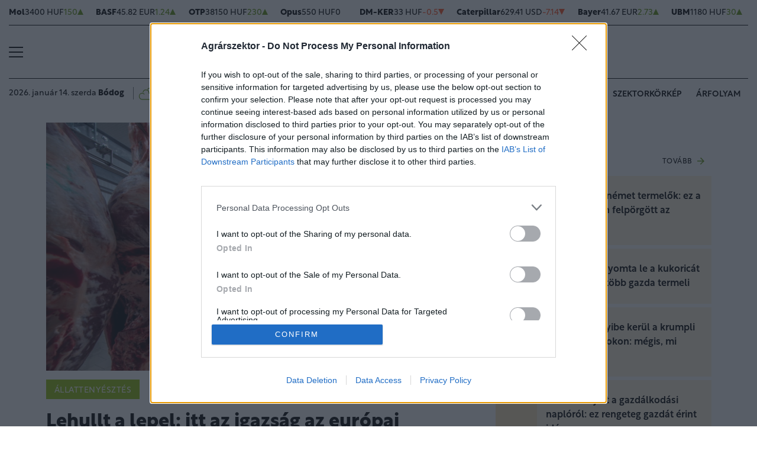

--- FILE ---
content_type: text/html; charset=UTF-8
request_url: https://www.agrarszektor.hu/allat/20210908/lehullt-a-lepel-itt-az-igazsag-az-europai-szarvasmarha-vagohidakrol-32406
body_size: 95170
content:
<!DOCTYPE html>
<html>
<head>
<meta charset=utf-8 />
<title>Lehullt a lepel: itt az igazság az európai szarvasmarha-vágóhidakról</title>
<meta name="csrf-token" content="IKB11Sa6tXkg5vgEtva2F724XL31c5eWBNkMH5aB">
<meta name="description" content="Mi történik Európa szarvasmarha-vágóhídjain? Az Eurostat legfrissebb adatai szerint 2020 októbere és 2021 júniusa között közel 12 százalékkal csökkent az üzemekben a leölt szarvasmarhák mennyisége. Ezt az általános tendenciát két hónap szakította csak meg, december és március, amikor az ünnepek miatt felfutott a vágóhidak termelése, de ezek után általában ismét visszaesett az üzemek teljesítménye. Az egyes kategóriákban azonban komolyabb eltérések tapasztalhatóak az országok között, néhol még a megfigyelt trendek is megfordulni látszottak.">
<meta name="viewport" content="width=device-width, initial-scale=1.0">
<!-- Google Tag Manager -->
<script>(function(w,d,s,l,i){w[l]=w[l]||[];w[l].push({'gtm.start':
new Date().getTime(),event:'gtm.js'});var f=d.getElementsByTagName(s)[0],
j=d.createElement(s),dl=l!='dataLayer'?'&l='+l:'';j.async=true;j.src=
'https://www.googletagmanager.com/gtm.js?id='+i+dl;f.parentNode.insertBefore(j,f);
})(window,document,'script','dataLayer','GTM-MP6M5N7');</script>
<!-- End Google Tag Manager -->

<meta name="title" content="Lehullt a lepel: itt az igazság az európai szarvasmarha-vágóhidakról">
<meta property='og:type' content='article' />
<meta property='og:locale' content='hu_HU' />
<meta property='og:site_name' content="Agrárszektor" />
<meta property='og:title' content="Lehullt a lepel: itt az igazság az európai szarvasmarha-vágóhidakról - Agrárszektor" />
<meta property='og:description' content="Mi történik Európa szarvasmarha-vágóhídjain? Az Eurostat legfrissebb adatai szerint 2020 októbere és 2021 júniusa között közel 12 százalékkal csökkent az üzemekben a leölt szarvasmarhák mennyisége. Ezt az általános tendenciát két hónap szakította csak meg, december és március, amikor az ünnepek miatt felfutott a vágóhidak termelése, de ezek után általában ismét visszaesett az üzemek teljesítménye. Az egyes kategóriákban azonban komolyabb eltérések tapasztalhatóak az országok között, néhol még a megfigyelt trendek is megfordulni látszottak." />
<meta property='og:url' content="https://www.agrarszektor.hu/allat/20210908/lehullt-a-lepel-itt-az-igazsag-az-europai-szarvasmarha-vagohidakrol-32406" />
<meta property='og:image' content="https://cdn.agrarszektor.hu/cimlap/M/marhahus-vagohid-hutohaz-20210907.jpg" />
<meta property='og:image:height' content='630' />
<meta property='og:image:width' content='1200' />
<meta property='og:image:alt' content="Lehullt a lepel: itt az igazság az európai szarvasmarha-vágóhidakról" />
<meta property="twitter:card" content="summary_large_image">
<meta property="twitter:url" content="https://www.agrarszektor.hu/allat/20210908/lehullt-a-lepel-itt-az-igazsag-az-europai-szarvasmarha-vagohidakrol-32406">
<meta property="twitter:title" content="Lehullt a lepel: itt az igazság az európai szarvasmarha-vágóhidakról - Agrárszektor">
<meta property="twitter:description" content="Mi történik Európa szarvasmarha-vágóhídjain? Az Eurostat legfrissebb adatai szerint 2020 októbere és 2021 júniusa között közel 12 százalékkal csökkent az üzemekben a leölt szarvasmarhák mennyisége. Ezt az általános tendenciát két hónap szakította csak meg, december és március, amikor az ünnepek miatt felfutott a vágóhidak termelése, de ezek után általában ismét visszaesett az üzemek teljesítménye. Az egyes kategóriákban azonban komolyabb eltérések tapasztalhatóak az országok között, néhol még a megfigyelt trendek is megfordulni látszottak.">
<meta property="twitter:image" content="https://cdn.agrarszektor.hu/cimlap/M/marhahus-vagohid-hutohaz-20210907.jpg">
<meta name="publish-date" content="2021-09-08" />
<link rel="canonical" href="https://www.agrarszektor.hu/allat/20210908/lehullt-a-lepel-itt-az-igazsag-az-europai-szarvasmarha-vagohidakrol-32406" />
<link rel="amphtml" href="https://www.agrarszektor.hu/allat/20210908/lehullt-a-lepel-itt-az-igazsag-az-europai-szarvasmarha-vagohidakrol-32406/amp">
<script type="application/ld+json">
	{
	"@context": "http://schema.org",
	"@type": "NewsArticle",
	"mainEntityOfPage": "https://www.agrarszektor.hu/allat/20210908/lehullt-a-lepel-itt-az-igazsag-az-europai-szarvasmarha-vagohidakrol-32406",
	"headline": "Lehullt a lepel: itt az igazság az európai szarvasmarha-vágóhidakról",
	"datePublished": "2021-09-08T06:00:00+02:00",
	"dateModified": "2021-09-08T06:00:00+02:00",
	"description": "Mi történik Európa szarvasmarha-vágóhídjain? Az Eurostat legfrissebb adatai szerint 2020 októbere és 2021 júniusa között közel 12 százalékkal csökkent az üzemekben a leölt szarvasmarhák mennyisége. Ezt az általános tendenciát két hónap szakította csak meg, december és március, amikor az ünnepek miatt felfutott a vágóhidak termelése, de ezek után általában ismét visszaesett az üzemek teljesítménye. Az egyes kategóriákban azonban komolyabb eltérések tapasztalhatóak az országok között, néhol még a megfigyelt trendek is megfordulni látszottak.",
	"sameAs": [
		"https://www.facebook.com/agrarszektor.hu",
		"https://www.youtube.com/channel/UCImgiGC_5tbC82_F9qHQNKQ"
	],
	"author": {
		"@type": "Organization",
		"name": "Agrarszektor.hu"
	},
	"image": "https://cdn.agrarszektor.hu/assets/images/logo2022.svg",

	"publisher": {
		"@type": "Organization",
		"name": "Agrarszektor.hu",
		"logo": {
			"@type": "ImageObject",
			"url": "https://cdn.agrarszektor.hu/assets/images/logo2022.svg",
			"width": 320,
			"height": 50
		}
	}
}
</script>
<link rel="alternate" href="https://www.agrarszektor.hu/rss" title="RSS Feed - Agrárszektor összes hír." type="application/rss+xml">
<link href="https://cdn.agrarszektor.hu/assets/css/app.css?id=cc1b04ea4dac670c3803da2a0808f2a6" rel="stylesheet">
<script async src="https://securepubads.g.doubleclick.net/tag/js/gpt.js"></script>
<script async src="https://hosting.gemius.hu/portfolio/gpt/gpt-asz.js"></script>
<script src="https://cdn.agrarszektor.hu/assets/js/app.js?id=5af0a9c6e14040dfe601331ab3c69f71"></script>
<script data-ad-client="ca-pub-5426426542004748" async src="https://pagead2.googlesyndication.com/pagead/js/adsbygoogle.js"></script>
<!-- InMobi Choice. Consent Manager Tag v3.0 (for TCF 2.2) -->
<script type="text/javascript" async=true>
(function() {
  var host = 'agrarszektor.hu';
  var element = document.createElement('script');
  var firstScript = document.getElementsByTagName('script')[0];
  var url = 'https://cmp.inmobi.com'
    .concat('/choice/', 'XgSMD-LqxuxFC', '/', host, '/choice.js?tag_version=V3');
  var uspTries = 0;
  var uspTriesLimit = 3;
  element.async = true;
  element.type = 'text/javascript';
  element.src = url;
  firstScript.parentNode.insertBefore(element, firstScript);
  function makeStub() {
    var TCF_LOCATOR_NAME = '__tcfapiLocator';
    var queue = [];
    var win = window;
    var cmpFrame;
    function addFrame() {
      var doc = win.document;
      var otherCMP = !!(win.frames[TCF_LOCATOR_NAME]);
      if (!otherCMP) {
        if (doc.body) {
          var iframe = doc.createElement('iframe');
          iframe.style.cssText = 'display:none';
          iframe.name = TCF_LOCATOR_NAME;
          doc.body.appendChild(iframe);
        } else {
          setTimeout(addFrame, 5);
        }
      }
      return !otherCMP;
    }
    function tcfAPIHandler() {
      var gdprApplies;
      var args = arguments;
      if (!args.length) {
        return queue;
      } else if (args[0] === 'setGdprApplies') {
        if (
          args.length > 3 &&
          args[2] === 2 &&
          typeof args[3] === 'boolean'
        ) {
          gdprApplies = args[3];
          if (typeof args[2] === 'function') {
            args[2]('set', true);
          }
        }
      } else if (args[0] === 'ping') {
        var retr = {
          gdprApplies: gdprApplies,
          cmpLoaded: false,
          cmpStatus: 'stub'
        };
        if (typeof args[2] === 'function') {
          args[2](retr);
        }
      } else {
        if(args[0] === 'init' && typeof args[3] === 'object') {
          args[3] = Object.assign(args[3], { tag_version: 'V3' });
        }
        queue.push(args);
      }
    }
    function postMessageEventHandler(event) {
      var msgIsString = typeof event.data === 'string';
      var json = {};
      try {
        if (msgIsString) {
          json = JSON.parse(event.data);
        } else {
          json = event.data;
        }
      } catch (ignore) {}
      var payload = json.__tcfapiCall;
      if (payload) {
        window.__tcfapi(
          payload.command,
          payload.version,
          function(retValue, success) {
            var returnMsg = {
              __tcfapiReturn: {
                returnValue: retValue,
                success: success,
                callId: payload.callId
              }
            };
            if (msgIsString) {
              returnMsg = JSON.stringify(returnMsg);
            }
            if (event && event.source && event.source.postMessage) {
              event.source.postMessage(returnMsg, '*');
            }
          },
          payload.parameter
        );
      }
    }
    while (win) {
      try {
        if (win.frames[TCF_LOCATOR_NAME]) {
          cmpFrame = win;
          break;
        }
      } catch (ignore) {}
      if (win === window.top) {
        break;
      }
      win = win.parent;
    }
    if (!cmpFrame) {
      addFrame();
      win.__tcfapi = tcfAPIHandler;
      win.addEventListener('message', postMessageEventHandler, false);
    }
  };
  makeStub();
  var uspStubFunction = function() {
    var arg = arguments;
    if (typeof window.__uspapi !== uspStubFunction) {
      setTimeout(function() {
        if (typeof window.__uspapi !== 'undefined') {
          window.__uspapi.apply(window.__uspapi, arg);
        }
      }, 500);
    }
  };
  var checkIfUspIsReady = function() {
    uspTries++;
    if (window.__uspapi === uspStubFunction && uspTries < uspTriesLimit) {
      console.warn('USP is not accessible');
    } else {
      clearInterval(uspInterval);
    }
  };
  if (typeof window.__uspapi === 'undefined') {
    window.__uspapi = uspStubFunction;
    var uspInterval = setInterval(checkIfUspIsReady, 6000);
  }
})();
</script>
<!-- End InMobi Choice. Consent Manager Tag v3.0 (for TCF 2.2) --><script src="https://www.gstatic.com/firebasejs/8.3.1/firebase-app.js"></script>
<script src="https://www.gstatic.com/firebasejs/8.3.1/firebase-analytics.js"></script>
<script src="https://www.gstatic.com/firebasejs/8.3.1/firebase-messaging.js"></script>
<script>
const MESSAGING_CONFIG = {
	firebase_config: {
		apiKey            : "AIzaSyCw4VbDSFokzlIrnC9ElrhOLYy1ugm4Hpo",
		authDomain        : "agrarszektor-1493910189776.firebaseapp.com",
		databaseURL       : "https://agrarszektor-1493910189776.firebaseio.com",
		projectId         : "agrarszektor-1493910189776",
		storageBucket     : "agrarszektor-1493910189776.appspot.com",
		messagingSenderId : "670007156400",
		appId             : "1:670007156400:web:6e5dad17e961602a32a575",
		measurementId     : "G-50VENZ04MY"
    },
	vapidKey: 'BCr6ocOnU-eLV4Cpr8Ax3_ZRbNYTKf0hAKPTq6X8jeYv6GuKCktzGWL0LVDoQ_Yp7UxKRM7mPb0HiKbvRpyNDkw',
	popup: {
		icon   : 'https://www.agrarszektor.hu/assets/images/apple-icon-144x144.png',
		body   : '<div>Értesülj azonnal a legfontosabb hírekről, engedélyezd az értesítéseket!</div>',
		allow  : 'Engedélyezem',
		dismiss: 'Most nem',
    },
	topic   : 'agrarszektor-news',
};
</script>
<script src="https://p.portfolio.hu/push.js"></script>
<script type="text/javascript" src="//indexhu.adocean.pl/files/js/ado.js"></script>
<script type="text/javascript">
/* (c)AdOcean 2003-2021 */
    if(typeof ado!=="object"){ado={};ado.config=ado.preview=ado.placement=ado.master=ado.slave=function(){};}
    ado.config({mode: "new", xml: false, consent: true, characterEncoding: true, attachReferrer: true, fpc: "auto" , defaultServer:"indexhu.adocean.pl" ,cookieDomain:"SLD"});
    ado.preview({enabled: true});
</script>
<!-- (c) 2000-2012 Gemius SA ver 1.1, mero -->
<script type="text/javascript">
var _gde_xihhlqlhft = new Image(1,1);
_gde_xihhlqlhft.src='https://indexadhu.hit.gemius.pl/redot.gif?l=8/tstamp='+(new Date()).getTime()+'/id=16CQnS9bN1QHPzkGW8z4iMV4j55BEWerE2bDPSsztwT.67/stparam=xihhlqlhft/fastid=1224979098645541342';
</script>
<!-- Project Agora -->
<script async src="https://pahtag.tech/c/agrarszektor.js"></script>
<!-- End Project Agora -->
<script type="text/javascript">
(function(i,s,o,g,r,a,m){i['GoogleAnalyticsObject']=r;i[r]=i[r]||function(){
(i[r].q=i[r].q||[]).push(arguments)},i[r].l=1*new Date();a=s.createElement(o),
m=s.getElementsByTagName(o)[0];a.async=1;a.src=g;m.parentNode.insertBefore(a,m)
})(window,document,'script','//www.google-analytics.com/analytics.js','ga');
ga('create', 'UA-40712178-1', 'agrarszektor.hu');
ga('require', 'displayfeatures');
ga('send', 'pageview');
</script>
<!-- Facebook Pixel Code -->
<script>
!function(f,b,e,v,n,t,s){if(f.fbq)return;n=f.fbq=function(){n.callMethod?
n.callMethod.apply(n,arguments):n.queue.push(arguments)};if(!f._fbq)f._fbq=n;
n.push=n;n.loaded=!0;n.version='2.0';n.queue=[];t=b.createElement(e);t.async=!0;
t.src=v;s=b.getElementsByTagName(e)[0];s.parentNode.insertBefore(t,s)}(window,
document,'script','//connect.facebook.net/en_US/fbevents.js');
fbq('init', '397213353809701');
fbq('track', 'PageView');
</script>
<noscript><img height="1" width="1" style="display:none" src="https://www.facebook.com/tr?id=397213353809701&ev=PageView&noscript=1"/></noscript>
<!-- End Facebook Pixel Code --><script type="text/javascript">
/* (c)AdOcean 2003-2021, MASTER: agrarszektor.desktop.allat */
ado.master({id: 'NCM1OM193bEsN6pA0hhYZIn1LECLKNAGc.uvcd2fnRb.57', server: 'indexhu.adocean.pl'});
</script></head>
<body>
<!-- Google Tag Manager (noscript) -->
<noscript><iframe src="https://www.googletagmanager.com/ns.html?id=GTM-MP6M5N7" height="0" width="0" style="display:none;visibility:hidden"></iframe></noscript>
<!-- End Google Tag Manager (noscript) -->
<div class="page-overlay">
<aside class="mainmenu">
	<div class="position-relative">
		<div class="position-absolute shadow-hamb hamb" style="right:20px;top:20px"><svg class="site-icons" style="width:20px;height:20px" aria-hidden="true" data-icon="close" role="img" xmlns="http://www.w3.org/2000/svg" viewBox="0 0 19.8 19.8" xml:space="preserve"><g fill="none" stroke="#000" stroke-width="2" stroke-linecap="round" stroke-linejoin="round"><path d="m1.386 1.445 17 16.9M1.386 18.345l17-16.9"/></g></svg></div>
		<div class="mainmenu-wrapper">
			<div class="mt-5">
				<form action="https://www.agrarszektor.hu/kereses" class="mb-3 d-flex align-items-center search-form search-form-darker" onsubmit="return checkSearchData('main');">
					<button type="submit"><svg class="site-icons" style="font-size:1.2em;margin-bottom:4px" aria-hidden="true" data-icon="search" role="img" xmlns="http://www.w3.org/2000/svg" xmlns:xlink="http://www.w3.org/1999/xlink" width="24" height="24" viewBox="0 0 24 24"><defs><style>.a,.c{fill:none;stroke:currentColor;}.b{clip-path:url(#a);}.c{stroke-linecap:round;stroke-linejoin:round;stroke-width:2.5px;}</style><clipPath id="a"><rect class="a" width="24" height="24" transform="translate(0 -0.275)"/></clipPath></defs><g class="b" transform="translate(0 0.275)"><circle class="c" cx="9.5" cy="9.5" r="9.5" transform="translate(1 0.725)"/><line class="c" x1="5.242" y1="5.242" transform="translate(17.655 17.655)"/></g></svg></button>
					<input type="text" id="q" name="q" class="mr-2" value="" maxlength="255" placeholder="KERESÉS AZ OLDALON">
				</form>
			</div>
			<div class="d-flex flex-wrap flex-sm-nowrap" style="column-gap:20px">
				<div class="mainmenu-col flex-1">
					<div class="pxl-12 letterspacing my-2">ROVATOK</div>
					<ul class="list-unstyled pxl-14 text-uppercase">
																				<li class="py-2">
							<a class="text-dark weight-800" href="https://www.agrarszektor.hu/kiskert">Kiskert</a>
							</li>
														<li class="py-2">
							<a class="text-dark weight-800" href="https://www.agrarszektor.hu/szabalyozas">Szabályozás</a>
							</li>
														<li class="py-2">
							<a class="text-dark weight-800" href="https://www.agrarszektor.hu/vallalkozas">Vállalkozás</a>
							</li>
														<li class="py-2">
							<a class="text-dark weight-800" href="https://www.agrarszektor.hu/fenntarthatosag">Fenntarthatóság</a>
							</li>
														<li class="py-2">
							<a class="text-dark weight-800" href="https://www.agrarszektor.hu/innovacio">Innováció</a>
							</li>
														<li class="py-2">
							<a class="text-dark weight-800" href="https://www.agrarszektor.hu/agrofokusz">AgroFókusz</a>
							</li>
														<li class="py-2">
							<a class="text-dark weight-800" href="https://www.agrarszektor.hu/gepek">Gépek</a>
							</li>
														<li class="py-2">
							<a class="text-dark weight-800" href="https://www.agrarszektor.hu/agrarpenzek">Agrárpénzek</a>
							</li>
														<li class="py-2">
							<a class="text-dark weight-800" href="https://www.agrarszektor.hu/noveny">Növény</a>
							</li>
														<li class="py-2">
							<a class="text-dark weight-800" href="https://www.agrarszektor.hu/fold">Föld</a>
							</li>
														<li class="py-2">
							<a class="text-dark weight-800" href="https://www.agrarszektor.hu/allat">Állat</a>
							</li>
														<li class="py-2">
							<a class="text-dark weight-800" href="https://www.agrarszektor.hu/elelmiszer">Élelmiszer</a>
							</li>
																			<li class="py-2">
							<a class="text-dark weight-800" href="/video">Videó</a>
						</li>
					</ul>
				</div>
				<div class="mainmenu-col flex-1">
					<div class="d-flex flex-column justify-content-between h-100">
						<div>
							<div class="mainmenu-unit pxl-12 letterspacing">SZOLGÁLTATÁSOK</div>
							<ul class="list-unstyled pxl-14 text-uppercase">
																<li class="py-2">
									<a class="text-dark weight-800" href="https://www.agrarszektor.hu/idojaras">Időjárás</a>
								</li>
																<li class="py-2">
									<a class="text-dark weight-800" href="https://www.agrarszektor.hu/palyazatok">Pályázatok</a>
								</li>
																<li class="py-2">
									<a class="text-dark weight-800" href="https://www.agrarszektor.hu/fogalomtar">Fogalomtár</a>
								</li>
																<li class="py-2">
									<a class="text-dark weight-800" href="https://www.agrarszektor.hu/arfolyam">Árfolyam</a>
								</li>
																<li class="py-2">
									<a class="text-dark weight-800" href="https://www.agrarszektor.hu/agronaplomagazin">Agro Napló magazin</a>
								</li>
																<li class="py-2">
									<a class="text-dark weight-800" href="https://www.agrarszektor.hu/agronaplokiadvany">Agro Napló kiadvány</a>
								</li>
															</ul>
						</div>
						<div>
							<div class="mainmenu-unit pxl-12 letterspacing zmb-2 zmt-sm-2 zmt-4">PORTFOLIO CSOPORT</div>
							<ul class="list-unstyled pxl-14 text-uppercase">
																<li class="py-2">
									<a class="text-dark weight-800" href="https://www.portfolio.hu" target="_blank">Portfolio</a>
								</li>
																<li class="py-2">
									<a class="text-dark weight-800" href="https://www.penzcentrum.hu" target="_blank">Pénzcentrum</a>
								</li>
																<li class="py-2">
									<a class="text-dark weight-800" href="https://www.hellovidek.hu" target="_blank">Hellovidék</a>
								</li>
																<li class="py-2">
									<a class="text-dark weight-800" href="https://agronaplo.hu" target="_blank">Agro Napló</a>
								</li>
																<li class="py-2">
									<a class="text-dark weight-800" href="https://www.portfolio.hu/rendezvenyek" target="_blank">Konferencia</a>
								</li>
																<li class="py-2">
									<a class="text-dark weight-800" href="https://trader.portfolio.hu" target="_blank">Trader</a>
								</li>
																<li class="py-2">
									<a class="text-dark weight-800" href="https://portfoliocsoport.hu/mediaajanlat#agrarszektor" target="_blank">Médiaajánlat</a>
								</li>
															</ul>
						</div>
					</div>


				</div>
			</div>
<div class="mt-3 mb-4">
<div class="mainmenu-social">
<a href="mailto:agrarszektor@agrarszektor.hu"><img class="icon-hover" src="https://cdn.agrarszektor.hu/assets/images/social-email.svg"></a>
<a href="https://www.facebook.com/agrarszektor.hu"><img class="icon-hover" src="https://cdn.agrarszektor.hu/assets/images/social-facebook.svg"></a>
<a href="https://www.youtube.com/channel/UCImgiGC_5tbC82_F9qHQNKQ"><img class="icon-hover" src="https://cdn.agrarszektor.hu/assets/images/social-youtube.svg"></a>
<a href="https://www.instagram.com/agrarszektor.hu/"><img class="icon-hover" src="https://cdn.agrarszektor.hu/assets/images/social-instagram.svg"></a>
</div>
</div>
		</div>

	</div>

</aside>
</div><header class="px-2 d-none d-sm-block">
    <div class="container-fluid">
        <div class="row">
	<div class="col-12">
		<div class="exchange-stripe">
		<div class="change-up" data-prefix="FX" data-ticker="MOL"><a class="d-flex align-items-center" href="https://www.agrarszektor.hu/arfolyam/reszveny/MOL" style="gap:4px"><span class="name">Mol</span><span class="price">3400 HUF</span><span class="change">150</span><span class="change-arrow"></span></a></div><div class="change-up" data-prefix="FX" data-ticker="BAS.DE"><a class="d-flex align-items-center" href="https://www.agrarszektor.hu/arfolyam/reszveny/BAS.DE" style="gap:4px"><span class="name">BASF</span><span class="price">45.82 EUR</span><span class="change">1.24</span><span class="change-arrow"></span></a></div><div class="change-up" data-prefix="FX" data-ticker="OTP"><a class="d-flex align-items-center" href="https://www.agrarszektor.hu/arfolyam/reszveny/OTP" style="gap:4px"><span class="name">OTP</span><span class="price">38150 HUF</span><span class="change">230</span><span class="change-arrow"></span></a></div><div class="change-null" data-prefix="FX" data-ticker="OPUS"><a class="d-flex align-items-center" href="https://www.agrarszektor.hu/arfolyam/reszveny/OPUS" style="gap:4px"><span class="name">Opus</span><span class="price">550 HUF</span><span class="change">0</span><span class="change-arrow"></span></a></div><div class="change-down" data-prefix="FX" data-ticker="DMKER"><a class="d-flex align-items-center" href="https://www.agrarszektor.hu/arfolyam/reszveny/DMKER" style="gap:4px"><span class="name">DM-KER</span><span class="price">33 HUF</span><span class="change">-0.5</span><span class="change-arrow"></span></a></div><div class="change-down" data-prefix="FX" data-ticker="CAT.CUS"><a class="d-flex align-items-center" href="https://www.agrarszektor.hu/arfolyam/reszveny/CAT.CUS" style="gap:4px"><span class="name">Caterpillar</span><span class="price">629.41 USD</span><span class="change">-7.14</span><span class="change-arrow"></span></a></div><div class="change-up" data-prefix="FX" data-ticker="BAYN.DE"><a class="d-flex align-items-center" href="https://www.agrarszektor.hu/arfolyam/reszveny/BAYN.DE" style="gap:4px"><span class="name">Bayer</span><span class="price">41.67 EUR</span><span class="change">2.73</span><span class="change-arrow"></span></a></div><div class="change-up" data-prefix="FX" data-ticker="UBM"><a class="d-flex align-items-center" href="https://www.agrarszektor.hu/arfolyam/reszveny/UBM" style="gap:4px"><span class="name">UBM</span><span class="price">1180 HUF</span><span class="change">30</span><span class="change-arrow"></span></a></div><div class="change-up" data-prefix="FX" data-ticker="2X0.TG"><a class="d-flex align-items-center" href="https://www.agrarszektor.hu/arfolyam/reszveny/2X0.TG" style="gap:4px"><span class="name">CORTEVA INC.      DL -,01</span><span class="price">60.08 EUR</span><span class="change">1.28</span><span class="change-arrow"></span></a></div><div class="change-up" data-prefix="FX" data-ticker="EURHUF"><a class="d-flex align-items-center" href="https://www.agrarszektor.hu/arfolyam/deviza/EURHUF" style="gap:4px"><span class="name">EUR</span><span class="price">386.78 HUF</span><span class="change">0.52</span><span class="change-arrow"></span></a></div><div class="change-up" data-prefix="FX" data-ticker="USDHUF"><a class="d-flex align-items-center" href="https://www.agrarszektor.hu/arfolyam/deviza/USDHUF" style="gap:4px"><span class="name">USD</span><span class="price">332.17 HUF</span><span class="change">0.49</span><span class="change-arrow"></span></a></div><div class="change-down" data-prefix="FX" data-ticker="EURUSD"><a class="d-flex align-items-center" href="https://www.agrarszektor.hu/arfolyam/deviza/EURUSD" style="gap:4px"><span class="name">EUR/USD</span><span class="price">1.16 USD</span><span class="change">-0</span><span class="change-arrow"></span></a></div><div class="change-up" data-prefix="FX" data-ticker="BTCUSD"><a class="d-flex align-items-center" href="https://www.agrarszektor.hu/arfolyam/deviza/BTCUSD" style="gap:4px"><span class="name">Bitcoin</span><span class="price">96787.36 USD</span><span class="change">1409.3</span><span class="change-arrow"></span></a></div><div class="change-up" data-prefix="FX" data-ticker="RBOB"><a class="d-flex align-items-center" href="https://www.agrarszektor.hu/arfolyam/index/RBOB" style="gap:4px"><span class="name">Benzin</span><span class="price">1.85 USD</span><span class="change">0</span><span class="change-arrow"></span></a></div><div class="change-up" data-prefix="FX" data-ticker="BRENT"><a class="d-flex align-items-center" href="https://www.agrarszektor.hu/arfolyam/index/BRENT" style="gap:4px"><span class="name">Brent</span><span class="price">65.51 USD</span><span class="change">0.66</span><span class="change-arrow"></span></a></div><div class="change-up" data-prefix="FX" data-ticker="GOLD"><a class="d-flex align-items-center" href="https://www.agrarszektor.hu/arfolyam/index/GOLD" style="gap:4px"><span class="name">Arany</span><span class="price">1971.09 HUF</span><span class="change">11.42</span><span class="change-arrow"></span></a></div><div class="change-up" data-prefix="FX" data-ticker="WTI"><a class="d-flex align-items-center" href="https://www.agrarszektor.hu/arfolyam/index/WTI" style="gap:4px"><span class="name">Wti</span><span class="price">61.41 USD</span><span class="change">0.58</span><span class="change-arrow"></span></a></div>
			
		</div>
	</div>
</div>        <div class="row">
            <div class="col-12">
                <div class="header-top">
                    
                    <div class="hamb flex-1">
                        <div class="hamburger-icon">
<svg xmlns="http://www.w3.org/2000/svg" width="24" height="18" iewBox="0 0 26 18" xml:space="preserve"><path d="M25 18H1c-.6 0-1-.4-1-1s.4-1 1-1h24c.6 0 1 .4 1 1s-.4 1-1 1zM25 10H1c-.6 0-1-.4-1-1s.4-1 1-1h24c.6 0 1 .4 1 1s-.4 1-1 1zM25 2H1c-.6 0-1-.4-1-1s.4-1 1-1h24c.6 0 1 .4 1 1s-.4 1-1 1z"/></svg>
</div>
                    </div>
                    <div class="logo flex-2 text-center"><a href="/"><img src="https://cdn.agrarszektor.hu/assets/images/logo2022.svg" class="mainlogo"></a></div>
                    <div class="fb flex-1 text-right">
                        <iframe src="https://www.facebook.com/plugins/like.php?href=https%3A%2F%2Fwww.facebook.com%agrarszektor.hu&width=100&layout=button_count&action=like&size=small&share=false&height=21&locale=hu_HU&appId=176984199384044" width="100" height="21" style="border:none;overflow:hidden" scrolling="no" frameborder="0" allowfullscreen="true" allow="autoplay; clipboard-write; encrypted-media; picture-in-picture; web-share"></iframe>
                    </div>
                </div>
            </div>
        </div>

        <div class="row">
            <div class="col-12">
                <div class="header-bottom">
                    <div class="date-weather align-items-center pxl-14 d-none d-md-flex">
                        <div class="date pr-3">2026. január 14. szerda <b>Bódog</b></div>
                        <div class="weather pl-2"><a href="https://www.agrarszektor.hu/idojaras"><!-- 4.svg --><svg xmlns="http://www.w3.org/2000/svg" viewBox="0 0 50 54"><defs><style>.cls-1,.cls-2{fill:none;stroke-linecap:round;stroke-linejoin:round;}.cls-1{stroke:currentColor;stroke-width:2px;}.cls-2{stroke:#394554;stroke-width:1.28px;}</style></defs><path class="cls-1" d="M16.48,29.49a7.24,7.24,0,0,0-5.94-2.59l-.42,0a8.35,8.35,0,0,0-7.73,8.3v.32c0,4.33,3.4,8.29,7.6,8.29l21.9,0a8.35,8.35,0,0,0,8.33-8.32v-.32a8.35,8.35,0,0,0-8.33-8.32H29.78v-.65A8.48,8.48,0,0,0,13.11,24"/><path class="cls-2" d="M43.19,34a6.85,6.85,0,0,0,4.42-6.39v-.27a6.85,6.85,0,0,0-6.83-6.83H39V20a7,7,0,0,0-12.52-4.21"/><path class="cls-1" d="M43.19,34a6.85,6.85,0,0,0,4.42-6.39v-.27a6.85,6.85,0,0,0-6.83-6.83H39V20a7,7,0,0,0-12.52-4.21"/></svg>&nbsp;&nbsp;<b>-5°C</b> Budapest</a></div>
                    </div>
                    <div class="tags d-flex justify-content-center justify-content-md-end flex-1">
                                                
                        <div class="bg-anim-h lightgreen">
                            <a class="text-dark text-nowrap text-uppercase pxl-14 weight-600" href="/cimke/podcast">Alapvetés</a>
                        </div>
                                                
                        <div class="bg-anim-h lightgreen">
                            <a class="text-dark text-nowrap text-uppercase pxl-14 weight-600" href="/cimke/kukorica">Kukorica</a>
                        </div>
                                                
                        <div class="bg-anim-h lightgreen">
                            <a class="text-dark text-nowrap text-uppercase pxl-14 weight-600" href="/idojaras">Időjárás</a>
                        </div>
                                                
                        <div class="bg-anim-h lightgreen">
                            <a class="text-dark text-nowrap text-uppercase pxl-14 weight-600" href="/cimke/szektorkörkép">Szektorkörkép</a>
                        </div>
                                                
                        <div class="bg-anim-h lightgreen">
                            <a class="text-dark text-nowrap text-uppercase pxl-14 weight-600" href="/arfolyam">Árfolyam</a>
                        </div>
                                            </div>
                </div>
            </div>
        </div>
    </div>
</header>
<section class="scrolled px-2">
    <div class="container-fluid">
        <div class="row">
            <div class="col-12">
                <div class="header-scrolled justify-content-center justify-content-sm-between w-100">
                    <div class="hamb-logo align-items-center d-flex w-100 xd-none xd-sm-flex ">
                        <div class="hamb pr-2">
                            <div class="hamburger-icon">
<svg xmlns="http://www.w3.org/2000/svg" width="24" height="18" iewBox="0 0 26 18" xml:space="preserve"><path d="M25 18H1c-.6 0-1-.4-1-1s.4-1 1-1h24c.6 0 1 .4 1 1s-.4 1-1 1zM25 10H1c-.6 0-1-.4-1-1s.4-1 1-1h24c.6 0 1 .4 1 1s-.4 1-1 1zM25 2H1c-.6 0-1-.4-1-1s.4-1 1-1h24c.6 0 1 .4 1 1s-.4 1-1 1z"/></svg>
</div>
                        </div>
                        <div class="logo pl-3 w-100 text-center text-sm-left pr-5 pr-sm-0">
                            <a href="/"><img src="https://cdn.agrarszektor.hu/assets/images/logo2022.svg" class="mainlogo-small"></a>
                        </div>
                    </div>
                    <div class="tags justify-content-end flex-1 d-none d-sm-flex">
                                                <div class="d-none d-lg-block bg-anim-h lightgreen">
                            <a class="text-dark text-nowrap text-uppercase pxl-14 weight-600" href="/cimke/podcast">Alapvetés</a>
                        </div>
                                                <div class="d-none d-lg-block bg-anim-h lightgreen">
                            <a class="text-dark text-nowrap text-uppercase pxl-14 weight-600" href="/cimke/kukorica">Kukorica</a>
                        </div>
                                                <div class="d-none d-lg-block bg-anim-h lightgreen">
                            <a class="text-dark text-nowrap text-uppercase pxl-14 weight-600" href="/idojaras">Időjárás</a>
                        </div>
                                                <div class="d-none d-lg-block bg-anim-h lightgreen">
                            <a class="text-dark text-nowrap text-uppercase pxl-14 weight-600" href="/cimke/szektorkörkép">Szektorkörkép</a>
                        </div>
                                                <div class="d-none d-lg-block bg-anim-h lightgreen">
                            <a class="text-dark text-nowrap text-uppercase pxl-14 weight-600" href="/arfolyam">Árfolyam</a>
                        </div>
                                            </div>
                </div>
            </div>
        </div>
    </div>
</section><div class="container pt-5 mt-4 pt-sm-0 mt-sm-0 narrow-padding">
	<div class="row mb-3">
		<div class="col-12">
			<!-- slave:agrarszektor.desktop.allat.super_leaderboard_1 --><div id="y-adoceanindexhurnmnpthnyp" class="adoceanzone h-super_leaderboard_1 z-adoceanindexhurnmnpthnyp"><div id="adoceanindexhurnmnpthnyp"></div>
			<script type="text/javascript">
			/* (c)AdOcean 2003-2022, agrarszektor.desktop.allat.super_leaderboard_1 */
			ado.slave("adoceanindexhurnmnpthnyp", {myMaster: "NCM1OM193bEsN6pA0hhYZIn1LECLKNAGc.uvcd2fnRb.57", onServerEmission: function(){document.getElementById("y-adoceanindexhurnmnpthnyp").classList.add("zonewrapper");}, onServerEmissionEmpty: function(){}});
			</script></div>		</div>
	</div>
	<div class="row">
		<div class="col-md-8">
			<div class="mb-3">
	<div class="article-image position-relative asp16-9">
		<img src="https://cdn.agrarszektor.hu/cimlap/M/marhahus-vagohid-hutohaz-20210907.jpg" class="img-fluid d-block" alt="Lehullt a lepel: itt az igazság az európai szarvasmarha-vágóhidakról">
		
	</div>
</div>

	<div class="mb-3">
		<div class="category-badge d-inline-block"><a href="https://www.agrarszektor.hu/allat">Állattenyésztés</a></div>
		<div class="sponsor-badge d-inline-block"><!-- slave:agrarszektor.desktop.allat.szponzor_szoveg --><div id="adoceanindexhulpkkgolgyj"></div>
			<script type="text/javascript">
			/* (c)AdOcean 2003-2022, agrarszektor.desktop.allat.szponzor_szoveg */
			ado.slave("adoceanindexhulpkkgolgyj", {myMaster: "NCM1OM193bEsN6pA0hhYZIn1LECLKNAGc.uvcd2fnRb.57"});
			</script></div>
	</div>

<h1 class="article-title">Lehullt a lepel: itt az igazság az európai szarvasmarha-vágóhidakról</h1>

<div class="author-line my-4">
	<div class="author-left">
					<img class="author-image" src="https://cdn.agrarszektor.hu/images/authors/bpDk6ImRKI-029.jpg">
				<div class="d-flex flex-column flex-lg-row">
			<div class="author-name mr-3">
								<a href="/szerzo/szedlak-levente">Szedlák Levente</a>
							</div>
			<div class="author-date">
				2021. szeptember 8. 06:00
			</div>
		</div>
		<div class="author-fb">
			<iframe src="https://www.facebook.com/plugins/like.php?href=https%3A%2F%2Fwww.agrarszektor.hu%2Fallat%2F20210908%2Flehullt-a-lepel-itt-az-igazsag-az-europai-szarvasmarha-vagohidakrol-32406&width=110&layout=button_count&action=like&size=small&share=false&height=21&locale=hu_HU&appId=" width="110" height="21" style="border:none;overflow:hidden" scrolling="no" frameborder="0" allowfullscreen="true" allow="autoplay; clipboard-write; encrypted-media; picture-in-picture; web-share"></iframe>
		</div>
	</div>
	<div class="author-right">
		<div class="share justify-content-end d-flex position-relative mt-3 mt-md-0 flex-1">
	<div class="mr-2 pointer" title="Küldés email-ben"><a href="mailto:?subject=Lehullt a lepel: itt az igazság az európai szarvasmarha-vágóhidakról&body=https%3A%2F%2Fwww.agrarszektor.hu%2Fallat%2F20210908%2Flehullt-a-lepel-itt-az-igazsag-az-europai-szarvasmarha-vagohidakrol-32406"><img class="icon-hover" src="https://cdn.agrarszektor.hu/assets/images/social-email.svg"></a></div>
	<div class="mr-2 pointer" title="Megosztás Facebook-on"><span onclick="return popupwindow('https:\/\/www.facebook.com/share.php?u=https%3A%2F%2Fwww.agrarszektor.hu%2Fallat%2F20210908%2Flehullt-a-lepel-itt-az-igazsag-az-europai-szarvasmarha-vagohidakrol-32406', 600, 600)"><img class="icon-hover" src="https://cdn.agrarszektor.hu/assets/images/social-facebook.svg"></span></div>
	<div class="mr-2 pointer" title="Megosztás Twitter-en"><span onclick="return popupwindow('https:\/\/twitter.com/intent/tweet?lang=hu&text=Lehullt+a+lepel%3A+itt+az+igazs%C3%A1g+az+eur%C3%B3pai+szarvasmarha-v%C3%A1g%C3%B3hidakr%C3%B3l&url=https%3A%2F%2Fwww.agrarszektor.hu%2Fallat%2F20210908%2Flehullt-a-lepel-itt-az-igazsag-az-europai-szarvasmarha-vagohidakrol-32406', 600, 600)"><img class="icon-hover" src="https://cdn.agrarszektor.hu/assets/images/social-twitter.svg"></span></div>
	<div class="mr-2 pointer" title="Megosztás Tumblr-on"><span onclick="return popupwindow('http:\/\/www.tumblr.com/share/link?url=https%3A%2F%2Fwww.agrarszektor.hu%2Fallat%2F20210908%2Flehullt-a-lepel-itt-az-igazsag-az-europai-szarvasmarha-vagohidakrol-32406&name=Lehullt+a+lepel%3A+itt+az+igazs%C3%A1g+az+eur%C3%B3pai+szarvasmarha-v%C3%A1g%C3%B3hidakr%C3%B3l&description=', 600, 600)"><img class="icon-hover" src="https://cdn.agrarszektor.hu/assets/images/social-tumblr.svg"></span></div>
	<div class="mr-2 pointer" title="Link másolása"><span data-copyurl="https://www.agrarszektor.hu/allat/20210908/lehullt-a-lepel-itt-az-igazsag-az-europai-szarvasmarha-vagohidakrol-32406"><img class="icon-hover" src="https://cdn.agrarszektor.hu/assets/images/social-link.svg"></span></div>
	<div class="copied" style="display:none">Link a vágólapra másolva</div>
</div>
	</div>
</div><div class="adelle mt-5">
	<div class="article-abstract">Mi történik Európa szarvasmarha-vágóhídjain? Az Eurostat legfrissebb adatai szerint 2020 októbere és 2021 júniusa között közel 12 százalékkal csökkent az üzemekben a leölt szarvasmarhák mennyisége. Ezt az általános tendenciát két hónap szakította csak meg, december és március, amikor az ünnepek miatt felfutott a vágóhidak termelése, de ezek után általában ismét visszaesett az üzemek teljesítménye. Az egyes kategóriákban azonban komolyabb eltérések tapasztalhatóak az országok között, néhol még a megfigyelt trendek is megfordulni látszottak.</div>



			<div class="mb-4">
			<!-- slave:agrarszektor.desktop.allat.roadblock_1 --><div id="y-adoceanindexhuklhkfmkpva" class="adoceanzone h-roadblock_1 z-adoceanindexhuklhkfmkpva"><div id="adoceanindexhuklhkfmkpva"></div>
			<script type="text/javascript">
			/* (c)AdOcean 2003-2022, agrarszektor.desktop.allat.roadblock_1 */
			ado.slave("adoceanindexhuklhkfmkpva", {myMaster: "NCM1OM193bEsN6pA0hhYZIn1LECLKNAGc.uvcd2fnRb.57", onServerEmission: function(){document.getElementById("y-adoceanindexhuklhkfmkpva").classList.add("zonewrapper");}, onServerEmissionEmpty: function(){}});
			</script></div>		</div>
		<div class="article-content">
															
						<p>2020 októbere és decembere között némileg csökkent a szarvasmarhákat feldolgozó vágóhidak teljesítménye az Európai Unióban, bár az év utolsó hónapjára szinte mindenhol felpörgött az üzemek termelése - derült ki az <a target="_blank" href="https://ec.europa.eu/eurostat/web/products-datasets/-/apro_mt_pwgtm">Eurostat</a> adatbázisából. A decemberi csúcsot követően januárban és februárban ismét egy komolyabb visszaesés volt tapasztalható a vágóhidak teljesítményében, amin aztán az ugyancsak kiugró március tudott valamelyest javítani. Ez után a legtöbb kategóriában ismét egy csökkenés volt megfigyelhető, de nem mindenhol.</p>
						<div class="zone-wrapper">
				<!-- slave:agrarszektor.desktop.allat.cikk_kozi_link --><div id="y-adoceanindexhupfgnnpfpcb" class="adoceanzone h-cikk_kozi_link z-adoceanindexhupfgnnpfpcb"><div id="adoceanindexhupfgnnpfpcb"></div>
			<script type="text/javascript">
			/* (c)AdOcean 2003-2022, agrarszektor.desktop.allat.cikk_kozi_link */
			ado.slave("adoceanindexhupfgnnpfpcb", {myMaster: "NCM1OM193bEsN6pA0hhYZIn1LECLKNAGc.uvcd2fnRb.57", onServerEmission: function(){document.getElementById("y-adoceanindexhupfgnnpfpcb").classList.add("zonewrapper-transparent");}, onServerEmissionEmpty: function(){}});
			</script></div>				<div class="mb-3"></div>
			</div>
						<p>Az Európai Unióban a vizsgált időszak kezdetén, 2020 októberében megközelítőleg 615,1 ezer tonna szarvasmarhát vágtak le a marhavágóhidakon, ami a decemberi csúcs idején is csak 592,3 ezer tonna körüli mennyiség volt, idén márciusban viszont, közel 612,2 ezer tonnával már majdnem megközelítették az októberi termelést. Az unió legnagyobb szarvasmarha-tenyésztői és feldolgozói kétségkívül a franciák, akik tavaly októberben még 123,6 ezer tonnányi szarvasmarhát vágtak le az üzemeikben, de ez decemberre egésze 127,2 ezer tonnáig nőtt, majd egy gyengébb január és február után - a decemberi rekordot is túlszárnyalva - márciusra elérte a 131,9 ezer tonnát. Ezt megint két hónapnyi teljesítménycsökkenés követte, idén júniusban pedig 121,1 ezer tonnánál tartottak. Németországban kissé nagyobb volt az ingadozás a vágóhidak termelésében: a 2020 októberében mért 103 ezer tonnányi leölt marhát egyszer sem haladták meg, mi több náluk októbertől egészen februárig tartott a vágóhidak teljesítményének csökkenése, és csak márciusban ugrott meg az üzemek termelése, de akkor is csak novemberi szintig, 98 ezer tonnáig. Azóta egy volt egy újabb csökkenés, de júniusban - 85 ezer tonnányi levágott marhával - megint nőni kezdett a termelés.</p>
<p>Az olasz marhavágóhidak teljesítményében már komolyabb hullámvölgyek voltak. A tavaly októberi 66,1 ezer tonnás termelés előbb közel 10 ezer tonnával esett vissza, majd decemberre 71,1 ezer tonnára szökött fel. Ezt követően megint egy komolyabb zuhanás volt tapasztalható januárban, de februárban már ismét nőtt a termelés. Márciusban majd 10 ezer tonnával nőtt a vágóhidak termelése, és elérte a 68,5 ezer tonnát is, majd két hónap csökkenés után júniusban ismét nőtt az üzemek teljesítménye. Spanyolországban a becsült adatok szerint az októberi 59,5 ezer tonnáról decemberre 59,9 ezer tonnára nőtt a termelés, amit januárban egy komolyabb, majd februárban egy jóval gyengébb csökkenést követett. Márciusra a vágóhidak teljesítménye meghaladta az októberi szintet, és egy gyengébb április után ismét nőni kezdett a termelés. Magyarország szarvasmarha-feldolgozása uniós viszonylatban a rangsor alján található. A tavaly októberi és novemberi 2,4 ezer tonnás termelés decemberre 2,3 ezer tonnára esett vissza, majd tovább csökkent az év első három hónapjában is. A magyar vágóhidak termelése a korábbi trendektől eltérően áprilisban ugrott meg, ekkor 2,8 ezer tonnányi szarvasmarhát öltek le az üzemekben, ám azóta ismét visszaesés tapasztalható a termelésben.</p>
						<div class="zone-wrapper">
				<!-- slave:agrarszektor.desktop.allat.roadblock_cikk_kozi --><div id="y-adoceanindexhuxloqijeuuv" class="adoceanzone h-roadblock_cikk_kozi z-adoceanindexhuxloqijeuuv"><div id="adoceanindexhuxloqijeuuv"></div>
			<script type="text/javascript">
			/* (c)AdOcean 2003-2022, agrarszektor.desktop.allat.roadblock_cikk_kozi */
			ado.slave("adoceanindexhuxloqijeuuv", {myMaster: "NCM1OM193bEsN6pA0hhYZIn1LECLKNAGc.uvcd2fnRb.57", onServerEmission: function(){document.getElementById("y-adoceanindexhuxloqijeuuv").classList.add("zonewrapper-transparent");}, onServerEmissionEmpty: function(){}});
			</script></div>				<div class="mb-3"></div>
			</div>
			
		<div class="text-center"><img class="img-fluid" src="https://cdn.agrarszektor.hu/hirek/image1631034726-1.jpg" border="0" width="640" height="427" /></div>
<p>A borjúvágások mennyiségét illetően átfogó uniós adatokkal nem rendelkezik az Eurostat, az viszon kétségbevonhatatlan, hogy ebben a kategóriában Hollandia vezeti a listát. Itt tavaly októberben 21,2 ezer tonnányi borjút vágtak le, ami decemberben már csak 19,2 ezer tonna volt, és a márciusi csúcs idején sem haladta meg a 20,6 ezer tonnát. A becsült adatok szerint áprilisban ismét komolyabban visszaesett az üzemek termelése, ám azóta egy újabb emelkedés figyelhető meg a teljesítményben. Franciaországban a vágóhidak megközelíőleg 15,5 ezer tonnányi borjút vágtak le októberben, ez decemberre 15,1 ezer tonnára mérséklődött, majd az év eleji csökkenés után márciusra 16,2 ezer tonnára szökött fel. Azóta viszont a becsült adatok egy újabb erőteljes visszaesést mutatnak, júniusban már csak 13,3 ezer tonnányi borjút dolgoztak fel a vágóhidak. Annál stabilabb a német vágóhidak működése, ahol az októberi 4 ezer tonna decemberben 5 ezer tonnára nőtt, majd a januári mélypontot (3 ezer tonna) követően stabilan 4 ezer tonnán maradt a termelés. Belgiumban a vágóhidak termelése az októberi 4,4 ezer tonnáról decemberre 4,6 ezer tonnára emelkedett, aztán márciusig csökkent, amikor ismét meghaladta a 4,4 ezer tonnát, májusban pedig a 4,5 ezer tonnát közelítette meg. A magyar borjúvágások tavaly októberi 50 tonna óta folyamatosan csökkennek. Januárban 75%-kal csökkent az előző hónaphoz képest a vágóhidak termelése, amikor alig 10 tonnányi borjút vágtak le hazánkban. Februárban ez már 30 tonna volt, ám ez azóta folyamatosan csökken, és májusra ismét 10 tonna körül mozgott az üzemek teljesítménye.</p>

<p>Az Európai Uniós adatok szerint a vágóhidak a vizsgált időszak elején körülbelül 201,6 ezer tonna biká vágtak le, ami decemberben már csak 197,8 ezer tonna volt, a márciusi csúcsidőszak idején pedig felugrott 207,6 ezer tonnára. A termelés áprilisban megint komolyabban visszaesett, de aztán májusban ismét növekvő tendenciát mutatott. Németország vágóhídjai az novemberben érték el a vizsgált időszak abszolút csúcsát, 49 ezer tonnával. Ez decemberre már csak 45 ezer tonna volt, majd januárra 35 ezer tonnára esett vissza. Márciusban 44 ezer tonnára emelkedett a vágóhidak teljesítménye, de aztán ismét egy két hónapig tartó csökkenés következett, végül júnisban 40 ezer tonnánál volt a termelés. Franciaországban a vágóhidak termelése a nem véglegesített adatok szerint az év utolsó három hónapjában minimálisan nőtt csak, 30,7 ezer tonnáról 30,8 ezer tonnára. Márciusban viszont ezt is meghaladta az üzemek teljesítménye, ekkor 33 ezer tonnányi bikát öltek le a vágóhidakon. Áprilisban ugyan volt egy visszaesés, de júniusra a vágóhidak teljesítménye közel 2 ezer tonnával haladta meg a márciusi szintet.</p>

<p>Az olasz vágóhidak az októberi 27,2 ezer tonnás termelést decemberre 27,5 ezer tonnára tornázták fel, majd egy erősebb visszaesést követően márciusban meghaladták a 27,7 ezer tonnát is. Azóta ismét csökkent az üzemek teljesítménye, a júniust 24,6 ezer tonnával zárták. Lengyelország vágóhídjainak működése kicsit hektikusabb volt, az októberi 26,7 ezer tonnás termelést decemberben már nem sikerült elérni, idén márciusban viszont túlszárnyalták 30,1 ezer tonnával. A húsvéti időszakot követő két hónap kicsit gyengébb volt, ám júniusra a termelés 30,4 ezer tonnával elérte a vizsgált időszak legmagasabb értékét. A magyar vágóhidak az októberi 470 tonnához képest decemberben 480 tonnányi bikát vágtak le, ami egy komolyabb visszaesést követően márciusban elérte az 500 tonnát, júniusban pedig az 510 tonnát is.</p>

<div class="text-center"><img class="img-fluid" src="https://cdn.agrarszektor.hu/hirek/image1631034726-0.jpg" border="0" width="640" height="403" /></div>
<p>Tehénből az uniós vágóhidak a kérdéses időszak elején, 2020 októberében megközelítőleg 195 ezer tonnát vágtak le. A decemberi adatok nem állnak rendelkezésre, az azonban biztos, hogy az év első két hónapjában csökkent a vágóhidak termelése, majd márciusban körülbelül 180,3 ezer tonnányi tehenet öltek le. Azóta ismét csökkenő tendenciát mutat az üzemek teljesítménye. Franciaországban a nem véglegesített adatok szerint októberben körülbelül 52,9 ezer tonnányi tehenet vágtak le, ami decemberre közel 56,2 ezer tonnára nőtt. A januári és februári visszaesés után márciusban a vágóhidak termelése megközelítette az 53,5 ezer tonnát, azóta viszont volt újabb kéthónapos visszaesés. Júniusban azonban ismét emelkedni látszik a termelés. Németország vágóhídjainak termelése hasonló görbét mutat, az októberi 34 ezer tonna decemberre 30 ezer tonnára csökkent, majd márciusban elérte a 32 ezer tonnát. Ezt követően itt is megfigyelhető volt egy visszaesés, amelyet enyhe teljesítménynövekedés követett júniusban, amikor a vágóhidak 25 ezer tonna tehenet öltek le.</p>
<div id="pa_midarticle"></div>
<p>Olaszországban az októberi 16,1 ezer tonna után decemberben már csak 14,5 ezer tonnányi tehenet dolgoztak fel a vágóhidak. A januári visszaesést követően az újabb csúcs itt februárban volt, 13,8 ezer tonnával, majd márciustól májusig folyamatosan csökkent az üzemek teljesítménye, júniusban viszont jelentősen felpörgött a vágóhidak termelése, és majdnem elérték az áprilisi szintet. Lengyelországban se sikerült egyszer se elérni a tavaly októberi 14,9 ezer tonnás szintet. Decemberre ez közel 13,2 ezer tonnára csökkent, majd egy komolyabb visszaesést követően ide emelkedett vissza a termelés. A lengyel vágóhidak teljesítménye azóta megint túljutott egy komolyabb csökkenésen, májusban és júniusban lassan, de biztosan nőtt a termelés. Magyarország tehénvágások terén is az unió rangsor alsó harmadában mozog, az októberi, valamivel több mint 1,6 ezer tonnát novemberben még tudták növelni, ám a másoknál kiugróan eredményes márciusra a termelés 1 ezer tonnára esett vissza, majd áprilisra felugrott 2,2 ezer tonnára. Ezt követően egy visszarendeződés kezdődött, és júniusban megint majdnem 1,6 ezer tonna leölt tehén volt a vágóhidak teljesítménye.</p>
<div class="text-center"><img class="img-fluid" src="https://cdn.agrarszektor.hu/hirek/image1631041822-0.jpg" border="0" width="640" height="360" /></div>
<p>Az Európai Unió vágóhídjai tavaly decemberben a nem véglegesített adatok szerint 97,8 ezer tonna üszőt vágtak le, ez márciusra 104,4 ezer tonnára nőtt, majd áprilisban visszaesett 94,4 ezer tonnára. Franciaországban az üzemek a vizsgált időszak kezdetén 18,4 ezer tonnányi üszőt vágtak le, ez decemberre 19,2 ezer tonnára nőtt, majd - egy visszaesés után - márciusban elérte a 21 ezer tonnát is. Az azt követő hónapokban egy enyhe csökkenés volt tapasztalható a vágóhidak termelésében. Németországban minimális ingadozás volt megfigyelhető az üszővágások terén. A tavaly októberi 17 ezer tonnáról decemberre 15 ezer tonnára csökkent a termelés, majd marhavágóhidak márciusra ismét visszatértek a 17 ezer tonnás szintre. Azt követően viszont 15 ezer tonnára állt be az üzemek termelése.</p>
<p>Olaszországban a marhavágóhidak októberi, 16,4 ezer tonnás termelése decemberre 20,1 ezer tonnára nőtt. Januárban itt is komolyan visszaestek az üszővágások, de februártól ismét javulni kezdett az üzemek teljesítménye, ami márciusban elérte a 18,6 ezer tonnát. Ezt követően két hónapig ismét csökkent a termelés, de júniusban ismét minimális javulást mért az Eurostat. Spanyolországban a vizsgált időszak kezdetén a vágóhidak által leölt üszők megközelítőleg 9,4 ezer tonnát tettek ki, ami decemberre 9,1 ezer tonnára csökkent, márciusra viszont megközelítette a 10,5 ezer tonnát. Májusban a termelés 11,1 ezer tonna volt, júniusra azonban visszaesett 10,9 ezer tonnára. Magyarországon a vágóhidak tavaly októberben 240 tonna üszőt vágtak le, ami aztán hónapokig csak csökkent, majd a termelés februárban elérte a 230 tonnát, márciusban pedig felugrott 250 tonnára is. Az üszővágások ezután egy erősebb visszaesést követően ismét nőni kezdtek, júniusban pedig elérték a 310 tonnát is.</p></p>
<div class="mb-4 rustica weight-400 pxl-14">Címlapkép forrása: Getty Images</div>
		
		
		
	</div>

</div>

	<!-- slave:agrarszektor.desktop.allat.cikk_vegi_link --><div id="y-adoceanindexhumgntqmptbw" class="adoceanzone h-cikk_vegi_link z-adoceanindexhumgntqmptbw"><div id="adoceanindexhumgntqmptbw"></div>
			<script type="text/javascript">
			/* (c)AdOcean 2003-2022, agrarszektor.desktop.allat.cikk_vegi_link */
			ado.slave("adoceanindexhumgntqmptbw", {myMaster: "NCM1OM193bEsN6pA0hhYZIn1LECLKNAGc.uvcd2fnRb.57", onServerEmission: function(){document.getElementById("y-adoceanindexhumgntqmptbw").classList.add("zonewrapper");}, onServerEmissionEmpty: function(){}});
			</script></div>
<ul class="article-tags list-unstyled my-4">
			<li><a href="/cimke/szarvasmarha">#szarvasmarha</a></li>
			<li><a href="/cimke/hús">#hús</a></li>
			<li><a href="/cimke/franciaország">#franciaország</a></li>
			<li><a href="/cimke/vágóhíd">#vágóhíd</a></li>
			<li><a href="/cimke/marhahús">#marhahús</a></li>
			<li><a href="/cimke/tehén">#tehén</a></li>
			<li><a href="/cimke/európai-unió">#európai-unió</a></li>
			<li><a href="/cimke/magyarország">#magyarország</a></li>
			<li><a href="/cimke/eurostat">#eurostat</a></li>
			<li><a href="/cimke/statisztika">#statisztika</a></li>
			<li><a href="/cimke/németország">#németország</a></li>
			<li><a href="/cimke/borjú">#borjú</a></li>
			<li><a href="/cimke/bika">#bika</a></li>
			<li><a href="/cimke/üsző">#üsző</a></li>
			<li><a href="/cimke/spanyolország">#spanyolország</a></li>
			<li><a href="/cimke/olaszország">#olaszország</a></li>
			<li><a href="/cimke/húsfeldolgozás">#húsfeldolgozás</a></li>
			<li><a href="/cimke/hústermelés">#hústermelés</a></li>
			<li><a href="/cimke/vágómarha">#vágómarha</a></li>
			<li><a href="/cimke/marhavágóhíd">#marhavágóhíd</a></li>
	</ul>
<!-- slave:agrarszektor.desktop.allat.roadblock_2 --><div id="y-adoceanindexhuumfhmwniou" class="adoceanzone h-roadblock_2 z-adoceanindexhuumfhmwniou"><div id="adoceanindexhuumfhmwniou"></div>
			<script type="text/javascript">
			/* (c)AdOcean 2003-2022, agrarszektor.desktop.allat.roadblock_2 */
			ado.slave("adoceanindexhuumfhmwniou", {myMaster: "NCM1OM193bEsN6pA0hhYZIn1LECLKNAGc.uvcd2fnRb.57", onServerEmission: function(){document.getElementById("y-adoceanindexhuumfhmwniou").classList.add("zonewrapper");}, onServerEmissionEmpty: function(){}});
			</script></div>
<!-- slave:agrarszektor.desktop.allat.x_native --><div id="y-adoceanindexhukfeepsgpsq" class="adoceanzone h-x_native z-adoceanindexhukfeepsgpsq"><div id="adoceanindexhukfeepsgpsq"></div>
			<script type="text/javascript">
			/* (c)AdOcean 2003-2022, agrarszektor.desktop.allat.x_native */
			ado.slave("adoceanindexhukfeepsgpsq", {myMaster: "NCM1OM193bEsN6pA0hhYZIn1LECLKNAGc.uvcd2fnRb.57", onServerEmission: function(){document.getElementById("y-adoceanindexhukfeepsgpsq").classList.add("zonewrapper");}, onServerEmissionEmpty: function(){}});
			</script></div><div class="pt-4">
    <h5 class="box-title">NEKED AJÁNLJUK</h5>
   <article class="article-item  "><!-- article-item-overlay -->
    <a href="/allat/20251015/kemeny-ami-a-magyar-vagohidakon-zajlik-meglepo-adatok-lattak-napvilagot-58259" class="article-block img-landscape">
        <picture><source srcset="https://cdn.agrarszektor.hu/images/articles/lead/2025/05/1746685264-jyBeC38zo_md.webp" media="(min-width: 405px)" type="image/webp"/>
<source srcset="https://cdn.agrarszektor.hu/images/articles/lead/2025/05/1746685264-jyBeC38zo_md.jpg" media="(min-width: 405px)" type="image/jpeg"/>
<source srcset="https://cdn.agrarszektor.hu/images/articles/lead/2025/05/1746685264-jyBeC38zo_sm.webp" type="image/webp"/>
<source srcset="https://cdn.agrarszektor.hu/images/articles/lead/2025/05/1746685264-jyBeC38zo_sm.jpg" type="image/jpeg"/>
<img src="https://cdn.agrarszektor.hu/images/articles/lead/2025/05/1746685264-jyBeC38zo_sm.jpg" class="img-fluid" loading="lazy" alt="Kemény, ami a magyar vágóhidakon zajlik: meglepő adatok láttak napvilágot" /></picture>
        <div class="overlay" style="z-index:10">
            
            <h1 class="mb-0 weight-700 pxl-24 w-100">
            	                Kemény, ami a magyar vágóhidakon zajlik: meglepő adatok láttak napvilágot
                            </h1>
                        <p class="pxl-17 adelle mb-0">Jelentősen nőtt a szarvasmarha-vágások mennyisége, miközben az export visszaesett 2025 első nyolc hónapjában.</p>
                    </div>
    </a>

</article>
    <div class="row mt-3">
                    <div class="col-md-6">
                <article class="article-item mb-4"><!-- article-item-title-lead -->
			<a href="/elelmiszer/20241122/ez-az-orszag-arasztja-el-tejjel-europat-meglepo-helyrol-erkezik-a-legtobb-52081" class="article-block mb-2 asp16-9">
			<picture><source srcset="https://cdn.agrarszektor.hu/images/articles/lead/2024/11/1732268300-HQnvOqePL_sm.webp" media="(min-width: 1200px)" type="image/webp"/>
<source srcset="https://cdn.agrarszektor.hu/images/articles/lead/2024/11/1732268300-HQnvOqePL_sm.jpg" media="(min-width: 1200px)" type="image/jpeg"/>
<source srcset="https://cdn.agrarszektor.hu/images/articles/lead/2024/11/1732268300-HQnvOqePL_md.webp" media="(min-width: 405px)" type="image/webp"/>
<source srcset="https://cdn.agrarszektor.hu/images/articles/lead/2024/11/1732268300-HQnvOqePL_md.jpg" media="(min-width: 405px)" type="image/jpeg"/>
<source srcset="https://cdn.agrarszektor.hu/images/articles/lead/2024/11/1732268300-HQnvOqePL_sm.webp" type="image/webp"/>
<source srcset="https://cdn.agrarszektor.hu/images/articles/lead/2024/11/1732268300-HQnvOqePL_sm.jpg" type="image/jpeg"/>
<img src="https://cdn.agrarszektor.hu/images/articles/lead/2024/11/1732268300-HQnvOqePL_sm.jpg" class="img-fluid" alt="Ez az ország árasztja el tejjel Európát: meglepő helyről érkezik a legtöbb" /></picture>
		</a>
							<div class="article-badge-v2" data-categoryurl="elelmiszer">Élelmiszer</div>
				<h2 class="pxl-20 weight-700"><a class="d-block" href="/elelmiszer/20241122/ez-az-orszag-arasztja-el-tejjel-europat-meglepo-helyrol-erkezik-a-legtobb-52081">Ez az ország árasztja el tejjel Európát: meglepő helyről érkezik a legtöbb</a></h2>
		<p class="pxl-17 adelle lines-2">A teljes uniós tejtermelés és -feldolgozás több mint egyötödét egyetlen tagállam adta 2023-ban.</p>
	</article>
                                                            </div>
                    <div class="col-md-6">
                <article class="article-item mb-4"><!-- article-item-title-lead -->
			<a href="/noveny/20240304/luxusgyumolcsok-teremnek-az-eu-ban-megis-vagyonokert-aruljak-oket-47643" class="article-block mb-2 asp16-9">
			<picture><source srcset="https://cdn.agrarszektor.hu/images/articles/lead/2024/03/1709555178-I8QhyfVQN_sm.webp" media="(min-width: 1200px)" type="image/webp"/>
<source srcset="https://cdn.agrarszektor.hu/images/articles/lead/2024/03/1709555178-I8QhyfVQN_sm.jpg" media="(min-width: 1200px)" type="image/jpeg"/>
<source srcset="https://cdn.agrarszektor.hu/images/articles/lead/2024/03/1709555178-I8QhyfVQN_md.webp" media="(min-width: 405px)" type="image/webp"/>
<source srcset="https://cdn.agrarszektor.hu/images/articles/lead/2024/03/1709555178-I8QhyfVQN_md.jpg" media="(min-width: 405px)" type="image/jpeg"/>
<source srcset="https://cdn.agrarszektor.hu/images/articles/lead/2024/03/1709555178-I8QhyfVQN_sm.webp" type="image/webp"/>
<source srcset="https://cdn.agrarszektor.hu/images/articles/lead/2024/03/1709555178-I8QhyfVQN_sm.jpg" type="image/jpeg"/>
<img src="https://cdn.agrarszektor.hu/images/articles/lead/2024/03/1709555178-I8QhyfVQN_sm.jpg" class="img-fluid" alt="Luxusgyümölcsök teremnek az EU-ban: mégis vagyonokért árulják őket" /></picture>
		</a>
							<div class="article-badge-v2" data-categoryurl="noveny">Növény</div>
				<h2 class="pxl-20 weight-700"><a class="d-block" href="/noveny/20240304/luxusgyumolcsok-teremnek-az-eu-ban-megis-vagyonokert-aruljak-oket-47643">Luxusgyümölcsök teremnek az EU-ban: mégis vagyonokért árulják őket</a></h2>
		<p class="pxl-17 adelle lines-2">2022-ben már rengeteg trópusi és szubtrópusi gyümölcsöt is termesztettek az Európai Unióban.</p>
	</article>
                            </div>
                    <div class="col-md-6">
                <article class="article-item mb-4"><!-- article-item-title-lead -->
			<a href="/fold/20220718/egyre-jobban-pusztit-az-aszaly-europaban-rengeteg-orszag-kerult-bajba-39531" class="article-block mb-2 asp16-9">
			<picture><source srcset="https://cdn.agrarszektor.hu/cimlap/G/gettyimages-182892938_(1)-20220718.jpg" media="(min-width: 1200px)" type="image/jpeg"/>
<source srcset="https://cdn.agrarszektor.hu/cimlap/G/gettyimages-182892938_(1)-20220718.jpg" media="(min-width: 405px)" type="image/jpeg"/>
<source srcset="https://cdn.agrarszektor.hu/cimlap/G/gettyimages-182892938_(1)-20220718.jpg" type="image/jpeg"/>
<img src="https://cdn.agrarszektor.hu/cimlap/G/gettyimages-182892938_(1)-20220718.jpg" class="img-fluid" alt="Egyre jobban pusztít az aszály Európában: rengeteg ország került bajba" /></picture>
		</a>
							<div class="article-badge-v2" data-categoryurl="fold">Föld</div>
				<h2 class="pxl-20 weight-700"><a class="d-block" href="/fold/20220718/egyre-jobban-pusztit-az-aszaly-europaban-rengeteg-orszag-kerult-bajba-39531">Egyre jobban pusztít az aszály Európában: rengeteg ország került bajba</a></h2>
		<p class="pxl-17 adelle lines-2">Az EU területének közel felét fenyegeti aszály.</p>
	</article>
                            </div>
                    <div class="col-md-6">
                <article class="article-item mb-4"><!-- article-item-title-lead -->
			<a href="/noveny/20220625/fontos-hirek-erkeztek-az-europai-barackrol-errol-minden-vasarlonak-tudnia-kell-38895" class="article-block mb-2 asp16-9">
			<picture><source srcset="https://cdn.agrarszektor.hu/cimlap/O/oszibarack-nektarin-friss-20220622.jpg" media="(min-width: 1200px)" type="image/jpeg"/>
<source srcset="https://cdn.agrarszektor.hu/cimlap/O/oszibarack-nektarin-friss-20220622.jpg" media="(min-width: 405px)" type="image/jpeg"/>
<source srcset="https://cdn.agrarszektor.hu/cimlap/O/oszibarack-nektarin-friss-20220622.jpg" type="image/jpeg"/>
<img src="https://cdn.agrarszektor.hu/cimlap/O/oszibarack-nektarin-friss-20220622.jpg" class="img-fluid" alt="Fontos hírek érkeztek az európai barackról: erről minden vásárlónak tudnia kell" /></picture>
		</a>
							<div class="article-badge-v2" data-categoryurl="noveny">Növény</div>
				<h2 class="pxl-20 weight-700"><a class="d-block" href="/noveny/20220625/fontos-hirek-erkeztek-az-europai-barackrol-errol-minden-vasarlonak-tudnia-kell-38895">Fontos hírek érkeztek az európai barackról: erről minden vásárlónak tudnia kell</a></h2>
		<p class="pxl-17 adelle lines-2">Egyelőre sokak számára biztatóak a kilátások.</p>
	</article>
                            </div>
                    <div class="col-md-6">
                <article class="article-item mb-4"><!-- article-item-title-lead -->
			<a href="/allat/20220606/rengeteg-magyar-gazda-mond-le-errol-az-allatrol-egyre-csak-fogynak-az-allomanyok-38475" class="article-block mb-2 asp16-9">
			<picture><source srcset="https://cdn.agrarszektor.hu/cimlap/F/farmer-tehenek-borjak-20220605.jpg" media="(min-width: 1200px)" type="image/jpeg"/>
<source srcset="https://cdn.agrarszektor.hu/cimlap/F/farmer-tehenek-borjak-20220605.jpg" media="(min-width: 405px)" type="image/jpeg"/>
<source srcset="https://cdn.agrarszektor.hu/cimlap/F/farmer-tehenek-borjak-20220605.jpg" type="image/jpeg"/>
<img src="https://cdn.agrarszektor.hu/cimlap/F/farmer-tehenek-borjak-20220605.jpg" class="img-fluid" alt="Rengeteg magyar gazda mond le erről az állatról: egyre csak fogynak az állományok" /></picture>
		</a>
							<div class="article-badge-v2" data-categoryurl="allat">Állattenyésztés</div>
				<h2 class="pxl-20 weight-700"><a class="d-block" href="/allat/20220606/rengeteg-magyar-gazda-mond-le-errol-az-allatrol-egyre-csak-fogynak-az-allomanyok-38475">Rengeteg magyar gazda mond le erről az állatról: egyre csak fogynak az állományok</a></h2>
		<p class="pxl-17 adelle lines-2">Voltak meglepetések a haszonállat-állomány alakulását illetően.</p>
	</article>
                            </div>
                    <div class="col-md-6">
                <article class="article-item mb-4"><!-- article-item-title-lead -->
			<a href="/elelmiszer/20220329/draga-szuperelelmiszer-hodit-a-boltokban-rengetegen-veszik-a-hagyomanyos-helyett-36875" class="article-block mb-2 asp16-9">
			<picture><source srcset="https://cdn.agrarszektor.hu/cimlap/O/organikus-hus-biohus-20220328.jpg" media="(min-width: 1200px)" type="image/jpeg"/>
<source srcset="https://cdn.agrarszektor.hu/cimlap/O/organikus-hus-biohus-20220328.jpg" media="(min-width: 405px)" type="image/jpeg"/>
<source srcset="https://cdn.agrarszektor.hu/cimlap/O/organikus-hus-biohus-20220328.jpg" type="image/jpeg"/>
<img src="https://cdn.agrarszektor.hu/cimlap/O/organikus-hus-biohus-20220328.jpg" class="img-fluid" alt="Drága szuperélelmiszer hódít a boltokban: rengetegen veszik a hagyományos helyett" /></picture>
		</a>
							<div class="article-badge-v2" data-categoryurl="elelmiszer">Élelmiszer</div>
				<h2 class="pxl-20 weight-700"><a class="d-block" href="/elelmiszer/20220329/draga-szuperelelmiszer-hodit-a-boltokban-rengetegen-veszik-a-hagyomanyos-helyett-36875">Drága szuperélelmiszer hódít a boltokban: rengetegen veszik a hagyományos helyett</a></h2>
		<p class="pxl-17 adelle lines-2">Egyre népszerűbbek a bioélelmiszerek az Európai Unióban.</p>
	</article>
                            </div>
            </div>
</div>

		</div>
		<div class="col-md-4">
			 <!-- slave:agrarszektor.desktop.allat.szponzor_box --><div id="y-adoceanindexhuoodedrrrek" class="adoceanzone h-szponzor_box z-adoceanindexhuoodedrrrek"><div id="adoceanindexhuoodedrrrek"></div>
			<script type="text/javascript">
			/* (c)AdOcean 2003-2022, agrarszektor.desktop.allat.szponzor_box */
			ado.slave("adoceanindexhuoodedrrrek", {myMaster: "NCM1OM193bEsN6pA0hhYZIn1LECLKNAGc.uvcd2fnRb.57", onServerEmission: function(){document.getElementById("y-adoceanindexhuoodedrrrek").classList.add("zonewrapper");}, onServerEmissionEmpty: function(){}});
			</script></div><div class="my-5">
<div class="box-title-wrapper">
	<h5 class="box-title">FRISS HÍREK</h5>
	<div class="bg-anim-h lightgreen"><a class="more-link" href="https://www.agrarszektor.hu/frisshirek">Tovább</a></div>
</div>
		<div class="fresh-news-item">
		
			<div class="fresh-article">
				<div class="time pt-3">
					<div class="weight-600 py-2">18:32</div>
				</div>
				<a class="fresh-title text-dark weight-600 px-3 py-3" href="/noveny/20260114/belehuztak-a-nemet-termelok-ez-a-biznisz-erosen-felporgott-az-orszagban-59879">
					<div class="py-2">Belehúztak a német termelők: ez a biznisz erősen felpörgött az országban</div>
				</a>
			</div>
		
	</div>
			<div class="fresh-news-item">
		
			<div class="fresh-article">
				<div class="time pt-3">
					<div class="weight-600 py-2">17:34</div>
				</div>
				<a class="fresh-title text-dark weight-600 px-3 py-3" href="/noveny/20260114/ez-a-noveny-nyomta-le-a-kukoricat-itthon-egyre-tobb-gazda-termeli-59883">
					<div class="py-2">Ez a növény nyomta le a kukoricát itthon: egyre több gazda termeli</div>
				</a>
			</div>
		
	</div>
			<div class="fresh-news-item">
		
			<div class="fresh-article">
				<div class="time pt-3">
					<div class="weight-600 py-2">16:33</div>
				</div>
				<a class="fresh-title text-dark weight-600 px-3 py-3" href="/noveny/20260114/orulet-mennyibe-kerul-a-krumpli-ezeken-a-piacokon-megis-mi-folyik-itt-59878">
					<div class="py-2">Őrület, mennyibe kerül a krumpli ezeken a piacokon: mégis, mi folyik itt?</div>
				</a>
			</div>
		
	</div>
			<div class="fresh-news-item">
		
			<div class="fresh-article">
				<div class="time pt-3">
					<div class="weight-600 py-2">15:31</div>
				</div>
				<a class="fresh-title text-dark weight-600 px-3 py-3" href="/agrarpenzek/20260114/fontos-hir-jott-a-gazdalkodasi-naplorol-ez-rengeteg-gazdat-erint-iden-59876">
					<div class="py-2">Fontos hír jött a gazdálkodási naplóról: ez rengeteg gazdát érint idén</div>
				</a>
			</div>
		
	</div>
			<div class="fresh-news-item">
		
			<div class="fresh-article">
				<div class="time pt-3">
					<div class="weight-600 py-2">14:28</div>
				</div>
				<a class="fresh-title text-dark weight-600 px-3 py-3" href="/allat/20260114/megallithatatlanul-terjed-a-gyilkos-kor-europaban-mi-lesz-ennek-a-vege-59877">
					<div class="py-2">Megállíthatatlanul terjed a gyilkos kór Európában: mi lesz ennek a vége?</div>
				</a>
			</div>
		
	</div>
	</div><!-- slave:agrarszektor.desktop.allat.medium_rectangle_1 --><div id="y-adoceanindexhutichlumrll" class="adoceanzone h-medium_rectangle_1 z-adoceanindexhutichlumrll"><div id="adoceanindexhutichlumrll"></div>
			<script type="text/javascript">
			/* (c)AdOcean 2003-2022, agrarszektor.desktop.allat.medium_rectangle_1 */
			ado.slave("adoceanindexhutichlumrll", {myMaster: "NCM1OM193bEsN6pA0hhYZIn1LECLKNAGc.uvcd2fnRb.57", onServerEmission: function(){document.getElementById("y-adoceanindexhutichlumrll").classList.add("zonewrapper");}, onServerEmissionEmpty: function(){}});
			</script></div><div class="my-5">
    <div class="box-title">CÍMLAPRÓL AJÁNLJUK</div>
                    <article class="article-item mb-4"><!-- article-item-title-lead -->
			<a href="/noveny/20260114/lesujto-ami-a-magyar-gyumolcsokkel-tortenik-ezt-mar-a-vevok-is-megerzik-59868" class="article-block mb-2 asp16-9">
			<picture><source srcset="https://cdn.agrarszektor.hu/images/articles/lead/2026/01/1768314076-ZoEAPy1mZ_sm.webp" media="(min-width: 1200px)" type="image/webp"/>
<source srcset="https://cdn.agrarszektor.hu/images/articles/lead/2026/01/1768314076-ZoEAPy1mZ_sm.jpg" media="(min-width: 1200px)" type="image/jpeg"/>
<source srcset="https://cdn.agrarszektor.hu/images/articles/lead/2026/01/1768314076-ZoEAPy1mZ_md.webp" media="(min-width: 405px)" type="image/webp"/>
<source srcset="https://cdn.agrarszektor.hu/images/articles/lead/2026/01/1768314076-ZoEAPy1mZ_md.jpg" media="(min-width: 405px)" type="image/jpeg"/>
<source srcset="https://cdn.agrarszektor.hu/images/articles/lead/2026/01/1768314076-ZoEAPy1mZ_sm.webp" type="image/webp"/>
<source srcset="https://cdn.agrarszektor.hu/images/articles/lead/2026/01/1768314076-ZoEAPy1mZ_sm.jpg" type="image/jpeg"/>
<img src="https://cdn.agrarszektor.hu/images/articles/lead/2026/01/1768314076-ZoEAPy1mZ_sm.jpg" class="img-fluid" alt="Lesújtó, ami a magyar gyümölcsökkel történik: ezt már a vevők is megérzik" /></picture>
		</a>
							<div class="article-badge-v2" data-categoryurl="noveny">Növény</div>
				<h2 class="pxl-20 weight-700"><a class="d-block" href="/noveny/20260114/lesujto-ami-a-magyar-gyumolcsokkel-tortenik-ezt-mar-a-vevok-is-megerzik-59868">Lesújtó, ami a magyar gyümölcsökkel történik: ezt már a vevők is megérzik</a></h2>
		<p class="pxl-17 adelle lines-2">Egyre több csapás éri a magyar gyümölcstermesztőket, sokan kerülhettek nehéz helyzetbe az elmúlt években.</p>
	</article>
                            <article class="article-item mb-4"><!-- article-item-title-lead -->
							<div class="article-badge-v2" data-categoryurl="allat">Állattenyésztés</div>
				<h2 class="pxl-20 weight-700"><a class="d-block" href="/allat/20260114/kapkodnak-kulfoldon-ezert-az-elelmiszerert-a-magyaroknak-miert-nem-kell-59867">Kapkodnak külföldön ezért az élelmiszerért: a magyaroknak miért nem kell?</a></h2>
		<p class="pxl-17 adelle lines-2">Magyarországon nincs piaca a GMO-mentes termékeknek, a fogyasztók más prioritások alapján vásárolnak itthon.</p>
	</article>
                            <article class="article-item mb-4"><!-- article-item-title-lead -->
							<div class="article-badge-v2" data-categoryurl="noveny">Növény</div>
				<h2 class="pxl-20 weight-700"><a class="d-block" href="/noveny/20260113/rengetegen-elelmiszerben-van-ilyen-anyag-pedig-nem-is-olyan-egeszseges-59615">Rengetegen élelmiszerben van ilyen anyag: pedig nem is olyan egészséges</a></h2>
		<p class="pxl-17 adelle lines-2">A pálmák között is számos haszonnövény van</p>
	</article>
                            <article class="article-item mb-4"><!-- article-item-title-lead -->
							<div class="article-badge-v2" data-categoryurl="fenntarthatosag">Fenntarthatóság</div>
				<h2 class="pxl-20 weight-700"><a class="d-block" href="/fenntarthatosag/20260113/megdobbento-mit-talaltak-a-hazai-csapvizben-nem-tudni-mit-okozhat-59835">Megdöbbentő, mit találtak a hazai csapvízben: nem tudni, mit okozhat</a></h2>
		<p class="pxl-17 adelle lines-2">Az ivóvízből is kimutatható az MRI-vizsgálatok kontrasztanyagából származó gadolínium, a budapesti koncentráció európai összevetésben magasnak számít.</p>
	</article>
                            <article class="article-item mb-4"><!-- article-item-title-lead -->
							<div class="article-badge-v2" data-categoryurl="noveny">Növény</div>
				<h2 class="pxl-20 weight-700"><a class="d-block" href="/noveny/20260113/erre-sok-magyar-gazda-vart-mar-jo-hirek-jottek-a-foldekrol-59795">Erre sok magyar gazda várt már: jó hírek jöttek a földekről</a></h2>
		<p class="pxl-17 adelle lines-2">A téli időjárás egyik legnagyobb és legfontosabb hozadéka a talaj vízkészletének feltöltése.</p>
	</article>
            </div><div class="my-4">
	<div class="my-2">
		<a href="https://www.penzcentrum.hu/frisshirek" target="_blank" class="d-flex align-items-center">
			<img src="https://www.penzcentrum.hu/assets/images/PClogo.svg" style="max-height:40px;width:auto" class="img-fluid" loading="lazy">
			<div class="pxl-16 weight-600 ml-3 position-relative" style="top:1px;color:#ee544c">FRISS HÍREK</div>
		</a>
	</div>
		<article class="pr-0 mt-3">
		<div class="position-relative">
			<a href="https://www.penzcentrum.hu/otthon/20260114/meglepo-szamok-erkeztek-elkepeszto-modon-reagalt-a-piac-az-otthon-startra-1191867" target="_blank">
				<picture class="position-relative">
					<img src="https://cdn.penzcentrum.hu/images/articles/lead/2025/11/1764172081-IWjLqXx9S_lg.jpg" class="img-fluid" loading="lazy" alt="Meglepő számok érkeztek: elképesztő módon reagált a piac az Otthon Startra">
				</picture>
			</a>
			<div class="mt-3 mb-2">
				<h3 class="pxl-17 weight-600 mb-0"><a href="https://www.penzcentrum.hu/otthon/20260114/meglepo-szamok-erkeztek-elkepeszto-modon-reagalt-a-piac-az-otthon-startra-1191867" target="_blank">Meglepő számok érkeztek: elképesztő módon reagált a piac az Otthon Startra</a></h3>
			</div>
		</div>
	</article>
	
		<ul class="m-0 p-0 list-unstyled">
					<li class="remote-li pxl-17 weight-600" style="border-top:1px solid orange">
			<a class="text-dark serif" href="https://www.penzcentrum.hu/sport/20260114/dogos-modellre-cserelte-sportolo-parjat-a-teniszezo-nezd-meg-ki-az-uj-baratnoje-1191877" target="_blank">Dögös modellre cserélte sportoló párját a teniszező: nézd meg, ki az új barátnője!</a>
		</li>
							<li class="remote-li pxl-17 weight-600" style="border-top:1px solid orange">
			<a class="text-dark serif" href="https://www.penzcentrum.hu/kviz/20260114/kviz-mennyit-felejtettel-tortenelembol-mennek-meg-az-evszamok-teged-is-megizzaszthat-ez-a-10-kerdes-1191229" target="_blank">Kvíz: Mennyit felejtettél történelemből, mennek még az évszámok? Téged is megizzaszthat ez a 10 kérdés!</a>
		</li>
							<li class="remote-li pxl-17 weight-600" style="border-top:1px solid orange">
			<a class="text-dark serif" href="https://www.penzcentrum.hu/gazdasag/20260114/szerbiaba-utazik-szijjarto-peter-a-mol-ahitott-giaguzleterol-fog-targyalni-1191885" target="_blank">Szerbiába utazik Szijjártó Péter, a MOL áhított giagüzletéről fog tárgyalni</a>
		</li>
							<li class="remote-li pxl-17 weight-600" style="border-top:1px solid orange">
			<a class="text-dark serif" href="https://www.penzcentrum.hu/otthon/20260114/ezt-a-budai-kastelyt-arulja-moldovan-andras-milliardos-sertesmogul-less-be-a-capak-kozott-befektetojenek-luxusotthonaba-1191880" target="_blank">Ezt a budai kastélyt árulja Moldován András milliárdos sertésmogul: less be a Cápák között befektetőjének luxusotthonába</a>
		</li>
							<li class="remote-li pxl-17 weight-600" style="border-top:1px solid orange">
			<a class="text-dark serif" href="https://www.penzcentrum.hu/hellovidek/20260114/oriasi-bajra-figyelmeztetnek-a-szakertok-veszelyben-magyarorszag-kulonleges-termeszeti-ertekei-1191846" target="_blank">Óriási bajra figyelmeztetnek a szakértők: veszélyben Magyarország különleges természeti értékei</a>
		</li>
				</ul>
	</div><div class="my-5">
    <div class="box-title">NÉPSZERŰ CIKKEK</div>
    <div class="popular-list">
            <div class="popular">
            <div class="popular-head d-flex align-items-center">
                <div class="popular-seq">1</div>
                <div class="popular-category"><a href="https://www.agrarszektor.hu/allat">Állattenyésztés</a></div>
                <div class="popular-time">1 hónapja</div>
            </div>
            <div class="popular-article pxl-20 weight-700">
                <a href="/allat/20251207/rejtelyes-dolog-tortent-a-balatonnal-a-szakertok-is-tanacstalanok-59225">Rejtélyes dolog történt a Balatonnál: a szakértők is tanácstalanok</a>
            </div>
        </div>
            <div class="popular">
            <div class="popular-head d-flex align-items-center">
                <div class="popular-seq">2</div>
                <div class="popular-category"><a href="https://www.agrarszektor.hu/allat">Állattenyésztés</a></div>
                <div class="popular-time">3 hete</div>
            </div>
            <div class="popular-article pxl-20 weight-700">
                <a href="/allat/20251224/figyelmeztetik-a-horgaszokat-szigoru-szabalyok-lepnek-eletbe-itt-2026-tol-59564">Figyelmeztetik a horgászokat: szigorú szabályok lépnek életbe itt 2026-tól</a>
            </div>
        </div>
            <div class="popular">
            <div class="popular-head d-flex align-items-center">
                <div class="popular-seq">3</div>
                <div class="popular-category"><a href="https://www.agrarszektor.hu/allat">Állattenyésztés</a></div>
                <div class="popular-time">3 hete</div>
            </div>
            <div class="popular-article pxl-20 weight-700">
                <a href="/allat/20251225/itt-az-iraniak-nagy-terve-nem-is-hinned-mibol-csinalnanak-takarmanyt-59573">Itt az irániak nagy terve: nem is hinnéd, miből csinálnának takarmányt</a>
            </div>
        </div>
            <div class="popular">
            <div class="popular-head d-flex align-items-center">
                <div class="popular-seq">4</div>
                <div class="popular-category"><a href="https://www.agrarszektor.hu/allat">Állattenyésztés</a></div>
                <div class="popular-time">3 napja</div>
            </div>
            <div class="popular-article pxl-20 weight-700">
                <a href="/allat/20260111/elkepeszto-milyen-allatot-ejtettek-el-magyarorszagon-lattal-mar-ilyet-59777">Elképesztő, milyen állatot ejtettek el Magyarországon: láttál már ilyet?</a>
            </div>
        </div>
            <div class="popular">
            <div class="popular-head d-flex align-items-center">
                <div class="popular-seq">5</div>
                <div class="popular-category"><a href="https://www.agrarszektor.hu/allat">Állattenyésztés</a></div>
                <div class="popular-time">1 hónapja</div>
            </div>
            <div class="popular-article pxl-20 weight-700">
                <a href="/allat/20251212/uj-veszelyes-invazios-faj-jelent-meg-magyarorszagon-ezt-tudnod-kell-rola-59347">Új veszélyes inváziós faj jelent meg Magyarországon: ezt tudnod kell róla</a>
            </div>
        </div>
        </div>
</div>
<div class="my-5">
	<div class="d-flex justify-content-center" data-box="facebook"></div>
	<script>
	var elem = $('[data-box="facebook"]');var w = elem.width();if(w > 500) {w = 500;}if(w < 180) {w = 180;}
	elem.html('<iframe src="https://www.facebook.com/plugins/page.php?href=https%3A%2F%2Fwww.facebook.com%2Fagrarszektor.hu&tabs&width='+w+'&height=130&small_header=false&adapt_container_width=true&hide_cover=false&show_facepile=true&appId=472673083113152" width="'+w+'" height="130" style="border:none;overflow:hidden" scrolling="no" frameborder="0" allowfullscreen="true" allow="autoplay; clipboard-write; encrypted-media; picture-in-picture; web-share"></iframe>');
	</script>
</div>

<div class="my-5">
    <div class="box-title-wrapper">
        <h5 class="box-title">FOGALOMTÁR</h5>
        <div class="bg-anim-h lightgreen"><a class="more-link" href="https://www.agrarszektor.hu/fogalomtar">Tovább</a></div>
    </div>
    <a href="https://www.agrarszektor.hu/fogalomtar/nefelejcs" class="box-glossary">
        <div class="glossary-title">Nefelejcs</div>
        <span class="adelle pxl-17">A nefelejcs a borágófélék családjába tartozó növénynemzetség, világszerte elterjedt növények. Több faj is Új-Zélandon endemikus, de a nemzetség az északi félgömbön jelenhetett meg.
A nefelejcs jellemzői
A legtöbb faj 1 centiméter átmérőjű, 5 szirmú, kék, rózsaszín vagy fehér virágot növeszt....</span>
        <div class="glossary-more adelle">Tovább a szócikkhez</div>
    </a>
</div>
<!-- slave:agrarszektor.desktop.allat.medium_rectangle_2 --><div id="y-adoceanindexhuqjjnorggfk" class="adoceanzone h-medium_rectangle_2 z-adoceanindexhuqjjnorggfk"><div id="adoceanindexhuqjjnorggfk"></div>
			<script type="text/javascript">
			/* (c)AdOcean 2003-2022, agrarszektor.desktop.allat.medium_rectangle_2 */
			ado.slave("adoceanindexhuqjjnorggfk", {myMaster: "NCM1OM193bEsN6pA0hhYZIn1LECLKNAGc.uvcd2fnRb.57", onServerEmission: function(){document.getElementById("y-adoceanindexhuqjjnorggfk").classList.add("zonewrapper");}, onServerEmissionEmpty: function(){}});
			</script></div>
<div class="my-5">
	<div class="box-title-wrapper">
		<h5 class="box-title">KONFERENCIA</h5>
		<div class="bg-anim-h lightgreen"><a class="more-link" href="https://www.portfolio.hu/rendezvenyek" target="_blank">Tovább</a></div>
	</div>
	<div>
				<div class="mb-3">
			<a href="https://www.portfolio.hu/rendezvenyek/konferencia-agrar/portfolio-agrarszektor-konferencia-2025/1833/attekintes" target="_blank"><img src="https://www.portfolio.hu/public/portfolio/conferences/agrarszektor_2025_768x259-hu-1833.jpg" class="img-fluid" loading="lazy"></a>
		</div>
		<div class="mb-3">
			<h5 class="pxl-20 rustica weight-700 mb-0"><a class="text-dark" href="https://www.portfolio.hu/rendezvenyek/konferencia-agrar/portfolio-agrarszektor-konferencia-2025/1833/attekintes" target="_blank">Portfolio Agrárszektor 2025</a></h5>
			<div class="adelle lines-2 pxl-17"></div>
		</div>
				<div class="mb-3">
			<a href="https://www.portfolio.hu/rendezvenyek/konferencia-gazdasag/hr-revolution-2025-powered-by-prohuman-penzcentrum/1855/attekintes" target="_blank"><img src="https://www.portfolio.hu/public/portfolio/conferences/hr_revolution_2025_768x259-hu-1855.jpg" class="img-fluid" loading="lazy"></a>
		</div>
		<div class="mb-3">
			<h5 class="pxl-20 rustica weight-700 mb-0"><a class="text-dark" href="https://www.portfolio.hu/rendezvenyek/konferencia-gazdasag/hr-revolution-2025-powered-by-prohuman-penzcentrum/1855/attekintes" target="_blank">HR (R)EVOLUTION 2025 – Powered by Prohuman &amp; Pénzcentrum</a></h5>
			<div class="adelle lines-2 pxl-17"></div>
		</div>
				<div class="mb-3">
			<a href="https://www.portfolio.hu/rendezvenyek/konferencia-it/portfolio-ai-digital-transformation-2025/1823/attekintes" target="_blank"><img src="https://www.portfolio.hu/public/portfolio/conferences/ai_digital_transformation_2025_768x259-hu-1823.jpg" class="img-fluid" loading="lazy"></a>
		</div>
		<div class="mb-3">
			<h5 class="pxl-20 rustica weight-700 mb-0"><a class="text-dark" href="https://www.portfolio.hu/rendezvenyek/konferencia-it/portfolio-ai-digital-transformation-2025/1823/attekintes" target="_blank">Portfolio AI &amp; Digital Transformation 2025</a></h5>
			<div class="adelle lines-2 pxl-17"></div>
		</div>
			</div>
</div>
<!-- slave:agrarszektor.desktop.allat.medium_rectangle_3 --><div id="y-adoceanindexhunkqtbpqkpf" class="adoceanzone h-medium_rectangle_3 z-adoceanindexhunkqtbpqkpf"><div id="adoceanindexhunkqtbpqkpf"></div>
			<script type="text/javascript">
			/* (c)AdOcean 2003-2022, agrarszektor.desktop.allat.medium_rectangle_3 */
			ado.slave("adoceanindexhunkqtbpqkpf", {myMaster: "NCM1OM193bEsN6pA0hhYZIn1LECLKNAGc.uvcd2fnRb.57", onServerEmission: function(){document.getElementById("y-adoceanindexhunkqtbpqkpf").classList.add("zonewrapper");}, onServerEmissionEmpty: function(){}});
			</script></div>


		</div>
	</div>
</div>

<footer class="pt-3 mb-0">
	<section class="footer-up">
		<div class="container">
			<div class="row py-4 px-4">
				<div class="col text-center">
					<div class="d-flex flex-column flex-sm-row justify-content-center align-items-center" style="gap:0">
						<div class="px-4 py-4 footer-icons">
                            <a href="mailto:agrarszektor@agrarszektor.hu"><img class="icon-hover" src="https://cdn.agrarszektor.hu/assets/images/social-email.svg"></a>
                            <a href="https://www.facebook.com/agrarszektor.hu"><img class="icon-hover" src="https://cdn.agrarszektor.hu/assets/images/social-facebook.svg"></a>
                            <a href="https://www.youtube.com/channel/UCImgiGC_5tbC82_F9qHQNKQ"><img class="icon-hover" src="https://cdn.agrarszektor.hu/assets/images/social-youtube.svg"></a>
                            <a href="https://www.instagram.com/agrarszektor.hu/"><img class="icon-hover" src="https://cdn.agrarszektor.hu/assets/images/social-instagram.svg"></a>
						</div>
						<div class="d-flex justify-content-center align-items-center pr-4">
							<div class="px-4 text-left pxl-14">
								Szeretnél jól értesült lenni?<br>
								<a class="text-green" href="https://www.agrarszektor.hu/hirlevel">Iratkozz fel hírlevelünkre</a>
							</div>
							<div class="px-3"><svg xmlns="http://www.w3.org/2000/svg" viewBox="0 0 61.8 61.8" width="62" height="62" xml:space="preserve"><path fill="none" stroke="#000" stroke-width="3.104" stroke-miterlimit="10" d="M49.1 3.2c0 5.1 4.2 9.3 9.3 9.3"/><path d="M42.4 9c0 1 .8 1.8 1.8 1.8S46 10 46 9s-.8-1.8-1.8-1.8-1.8.8-1.8 1.8"/><path fill="none" stroke="#000" stroke-width="4.138" stroke-miterlimit="10" d="M47.1 2.1h12.4v12.4c0 6.9-5.6 12.4-12.4 12.4s-12.4-5.6-12.4-12.4S40.2 2.1 47.1 2.1z"/><path fill="none" stroke="#000" stroke-width="3.104" stroke-miterlimit="10" d="M19.1 3.6v15.5H3.6"/><path fill="none" stroke="#000" stroke-width="3.104" stroke-miterlimit="10" d="M13 3.6V13H3.6M2 2l21.2 21.2"/><path fill="none" stroke="#000" stroke-width="4.138" stroke-miterlimit="10" d="M14.5 2.1H2.1v12.4c0 6.9 5.6 12.4 12.4 12.4s12.4-5.6 12.4-12.4S21.3 2.1 14.5 2.1zM14.5 59.5H2.1V47.1c0-6.9 5.6-12.4 12.4-12.4s12.4 5.6 12.4 12.4-5.6 12.4-12.4 12.4z"/><path d="M6 49.1c.2.8.5 1.5.9 2.2.9-.7 2.2-.5 2.9.4.5.7.5 1.7 0 2.5.7.4 1.4.7 2.2.9.1-1.1 1.2-1.9 2.3-1.8.9.1 1.7.9 1.8 1.8.8-.2 1.5-.5 2.2-.9-.7-.9-.6-2.2.3-2.9.8-.6 1.8-.6 2.6 0 .4-.7.7-1.4.9-2.2-1.1-.1-2-1.1-1.9-2.2.1-1 .9-1.8 1.9-1.9-.2-.8-.5-1.5-.9-2.2-.9.7-2.2.6-2.9-.3-.6-.8-.6-1.9 0-2.6-.7-.4-1.4-.7-2.2-.9-.1 1.1-1.2 1.9-2.3 1.8-.9-.1-1.7-.8-1.8-1.8-.8.2-1.5.5-2.2.9.7.9.5 2.2-.4 2.9-.7.6-1.7.6-2.5 0-.4.8-.7 1.5-.9 2.2 1.1.2 1.9 1.2 1.7 2.3-.1 1-.8 1.7-1.7 1.8m8-5.6c2 0 3.6 1.6 3.6 3.6S16 50.7 14 50.7s-3.6-1.6-3.6-3.6 1.6-3.6 3.6-3.6"/><path fill="none" stroke="#000" stroke-width="4.138" stroke-miterlimit="10" d="M44.5 44.5h14.7c-1.4-6.7-8-11-14.7-9.6-6.7 1.4-11 8-9.6 14.7 1 4.8 4.8 8.5 9.6 9.6V44.5z"/><path fill="none" stroke="#000" stroke-width="3.104" stroke-miterlimit="10" d="M51.2 59.5v-8.3h8.3c0 4.6-3.7 8.3-8.3 8.3z"/></svg></div>
						</div>
					</div>
				</div>
			</div>
		</div>
	</section>

	<section class="footer-down">
		<div class="container">
			<div class="row py-5 px-4">
				<div class="col text-center">
					<ul class="list-unstyled flex-wrap d-flex justify-content-center m-0 p-0 pxl-14 weight-600">
						<li><span class="text-green">© 2022 Agrárszektor</span></li>
						<li><a href="https://www.agrarszektor.hu/info/impresszum">impresszum</a></li>
						<li><a href="javascript:window.__tcfapi('displayConsentUi', 2, function() {} );">süti beállítások</a></li>
						<li><a href="https://www.agrarszektor.hu/info/jogi-nyilatkozat">jogi nyilatkozat</a></li>
						<li><a href="https://www.agrarszektor.hu/info/kapcsolat">kapcsolat</a></li>
						<li><a href="https://portfoliocsoport.hu/info/az_agrarszektorhu_honlap_adatkezelesi_tajekoztatoja" target="_blank">adatvédelem</a></li>
						<li><a href="https://portfoliocsoport.hu/mediaajanlat#agrarszektor" target="_blank">médiaajánlat</a></li>
						<li><a href="https://portfoliocsoport.hu/karrier" target="_blank">karrier</a></li>
						<li><a href="https://portfoliocsoport.hu/info/jogellenes-hozzaszolasok-kezelese-szabalyzat-agrarszektorhu" target="_blank">kommentkezelés</a></li>
						<li><a href="https://cdn.portfolio.hu/files/a/agrarszektor-felhasznalasi-feltetelekk.pdf" target="_blank">ÁSZF</a></li>
						<li><a href="/rss" target="_blank">RSS</a></li>
					</ul>
				</div>
			</div>
		</div>
	</section>
</footer>
<!-- slave:agrarszektor.desktop.allat.extra_1 --><div id="adoceanindexhuzgekekjirv"></div>
			<script type="text/javascript">
			/* (c)AdOcean 2003-2022, agrarszektor.desktop.allat.extra_1 */
			ado.slave("adoceanindexhuzgekekjirv", {myMaster: "NCM1OM193bEsN6pA0hhYZIn1LECLKNAGc.uvcd2fnRb.57"});
			</script><!-- slave:agrarszektor.desktop.allat.extra_2 --><div id="adoceanindexhuwhlqhxsmfq"></div>
			<script type="text/javascript">
			/* (c)AdOcean 2003-2022, agrarszektor.desktop.allat.extra_2 */
			ado.slave("adoceanindexhuwhlqhxsmfq", {myMaster: "NCM1OM193bEsN6pA0hhYZIn1LECLKNAGc.uvcd2fnRb.57"});
			</script><!-- (C)2000-2014 Gemius SA - gemiusAudience / agrarszektor.hu / Fooldal -->
<script type="text/javascript">
<!--//--><![CDATA[//><!--
var pp_gemius_identifier = '.KtFZ..dmcaougw05hR9Ibb.roc8IBsqzHo9IR0NU_n.47';
var pp_gemius_use_cmp = true;
var pp_gemius_cmp_timeout = Infinity;
// lines below shouldn't be edited
function gemius_pending(i) { window[i] = window[i] || function() {var x = window[i+'_pdata'] = window[i+'_pdata'] || []; x[x.length]=arguments;};};
gemius_pending('gemius_hit'); gemius_pending('gemius_event'); gemius_pending('pp_gemius_hit'); gemius_pending('pp_gemius_event');
(function(d,t) {try {var gt=d.createElement(t),s=d.getElementsByTagName(t)[0],l='http'+((location.protocol=='https:')?'s':''); gt.setAttribute('async','async');
gt.setAttribute('defer','defer'); gt.src=l+'://gahu.hit.gemius.pl/xgemius.js'; s.parentNode.insertBefore(gt,s);} catch (e) {}})(document,'script');
//--><!]]>
</script>
<div class="flyout">
	<div class="flyout-head">
		<div>EZT OLVASTAD MÁR?</div>
		<div><span class="flyout-close"><svg class="site-icons" style="width:20px;height:20px" aria-hidden="true" data-icon="close" role="img" xmlns="http://www.w3.org/2000/svg" viewBox="0 0 19.8 19.8" xml:space="preserve"><g fill="none" stroke="#000" stroke-width="2" stroke-linecap="round" stroke-linejoin="round"><path d="m1.386 1.445 17 16.9M1.386 18.345l17-16.9"/></g></svg></span></div>
	</div>
	<div class="px-3 pt-3">
		
	<div class="d-flex mb-3 gap-1">
		<div class="asp16-9" style="flex-basis:135px;">
			<img src="https://cdn.agrarszektor.hu/images/articles/lead/2026/01/1768387186-iaRpcE9Nr_sm.jpg">
		</div>
		<div class="flex-1">
			<div class="flyout-meta"><span>Agrárszektor</span> &nbsp;|&nbsp; 2026. január 14. 13:32</div>
			<div class="flyout-title lines-2"><a href="/allat/20260114/kapkodnak-kulfoldon-ezert-az-elelmiszerert-a-magyaroknak-miert-nem-kell-59867">Kapkodnak külföldön ezért az élelmiszerért: a magyaroknak miért nem kell?</a></div>

		</div>
	</div>
		
	<div class="d-flex mb-3 gap-1">
		<div class="asp16-9" style="flex-basis:135px;">
			<img src="https://cdn.penzcentrum.hu/images/articles/lead/2026/01/1768320001-GBTlSiNqx_sm.jpg">
		</div>
		<div class="flex-1">
			<div class="flyout-meta"><span>Pénzcentrum</span> &nbsp;|&nbsp; 2026. január 14. 05:39</div>
			<div class="flyout-title lines-2"><a href="https://www.penzcentrum.hu/egeszseg/20260114/ennyiert-jut-vip-mutethez-soron-kivul-a-magyar-elit-2026-ban-nem-titok-itt-az-arlista-1191798">Ennyiért jut VIP-műtéthez soron kívül a magyar elit 2026-ban: nem titok, itt az árlista</a></div>

		</div>
	</div>
		</div>
</div>
<script>
var flyoutEnabled = true;
var flyoutOn = false;
var percentValue = 40;
var element = $('.flyout');
$(window).on('scroll', function(){
	if(flyoutEnabled) {
		var s = $(window).scrollTop(), d = $(document).height(), c = $(window).height();
		var scrollPercent = Math.round((s / (d - c)) * 100);
		if(scrollPercent > percentValue) {
			if(!flyoutOn) {
				$('.flyout').css("--flyout-move", "0");
				flyoutOn = true;
			}
		} else {
			if(flyoutOn) {
				$('.flyout').css("--flyout-move", "calc(var(--flyout-width) + 20px)");
				flyoutOn = false;
			}
		}
	}
});
$(".flyout .flyout-close").on('click', function() {
	$('.flyout').css("--flyout-move", "calc(var(--flyout-width) + 20px)");
	flyoutOn = false;
	flyoutEnabled = false;
});
</script>

</body>
</html>

--- FILE ---
content_type: text/html; charset=utf-8
request_url: https://www.google.com/recaptcha/api2/aframe
body_size: 259
content:
<!DOCTYPE HTML><html><head><meta http-equiv="content-type" content="text/html; charset=UTF-8"></head><body><script nonce="7sFuDhxMOzR8FXaKDvwHug">/** Anti-fraud and anti-abuse applications only. See google.com/recaptcha */ try{var clients={'sodar':'https://pagead2.googlesyndication.com/pagead/sodar?'};window.addEventListener("message",function(a){try{if(a.source===window.parent){var b=JSON.parse(a.data);var c=clients[b['id']];if(c){var d=document.createElement('img');d.src=c+b['params']+'&rc='+(localStorage.getItem("rc::a")?sessionStorage.getItem("rc::b"):"");window.document.body.appendChild(d);sessionStorage.setItem("rc::e",parseInt(sessionStorage.getItem("rc::e")||0)+1);localStorage.setItem("rc::h",'1768415464103');}}}catch(b){}});window.parent.postMessage("_grecaptcha_ready", "*");}catch(b){}</script></body></html>